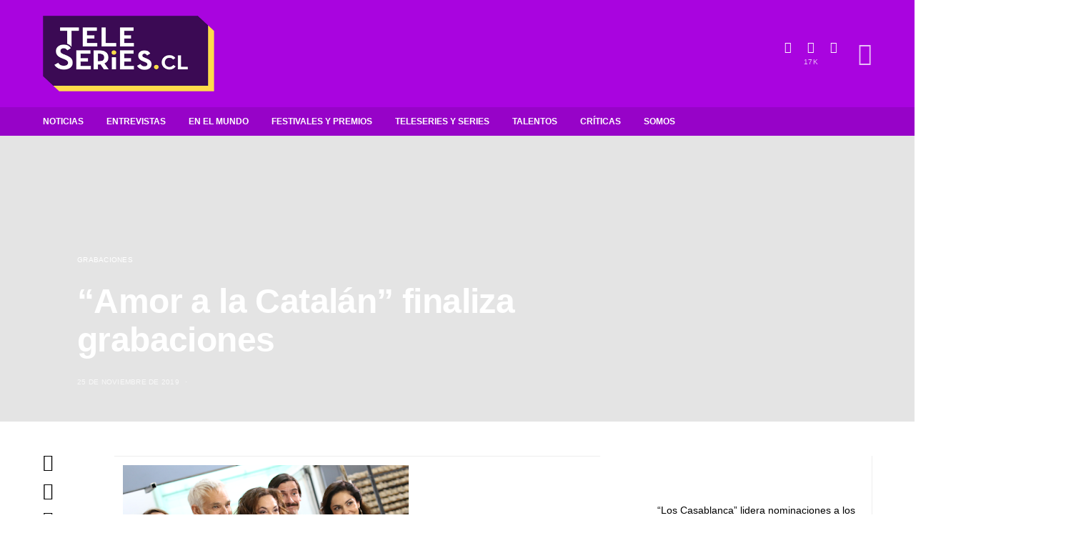

--- FILE ---
content_type: text/html; charset=utf-8
request_url: https://teleseries.cl/2019/11/25/amor-a-la-catalan-finaliza-grabaciones/
body_size: 181756
content:
<!DOCTYPE html>
<html lang="es" data-amp-auto-lightbox-disable transformed="self;v=1" i-amphtml-layout="" i-amphtml-no-boilerplate="">
<head><meta charset="UTF-8"><meta name="viewport" content="width=device-width"><link rel="preconnect" href="https://cdn.ampproject.org"><style amp-runtime="" i-amphtml-version="012512172008001">html{overflow-x:hidden!important}html.i-amphtml-fie{height:100%!important;width:100%!important}html:not([amp4ads]),html:not([amp4ads]) body{height:auto!important}html:not([amp4ads]) body{margin:0!important}body{-webkit-text-size-adjust:100%;-moz-text-size-adjust:100%;-ms-text-size-adjust:100%;text-size-adjust:100%}html.i-amphtml-singledoc.i-amphtml-embedded{-ms-touch-action:pan-y pinch-zoom;touch-action:pan-y pinch-zoom}html.i-amphtml-fie>body,html.i-amphtml-singledoc>body{overflow:visible!important}html.i-amphtml-fie:not(.i-amphtml-inabox)>body,html.i-amphtml-singledoc:not(.i-amphtml-inabox)>body{position:relative!important}html.i-amphtml-ios-embed-legacy>body{overflow-x:hidden!important;overflow-y:auto!important;position:absolute!important}html.i-amphtml-ios-embed{overflow-y:auto!important;position:static}#i-amphtml-wrapper{overflow-x:hidden!important;overflow-y:auto!important;position:absolute!important;top:0!important;left:0!important;right:0!important;bottom:0!important;margin:0!important;display:block!important}html.i-amphtml-ios-embed.i-amphtml-ios-overscroll,html.i-amphtml-ios-embed.i-amphtml-ios-overscroll>#i-amphtml-wrapper{-webkit-overflow-scrolling:touch!important}#i-amphtml-wrapper>body{position:relative!important;border-top:1px solid transparent!important}#i-amphtml-wrapper+body{visibility:visible}#i-amphtml-wrapper+body .i-amphtml-lightbox-element,#i-amphtml-wrapper+body[i-amphtml-lightbox]{visibility:hidden}#i-amphtml-wrapper+body[i-amphtml-lightbox] .i-amphtml-lightbox-element{visibility:visible}#i-amphtml-wrapper.i-amphtml-scroll-disabled,.i-amphtml-scroll-disabled{overflow-x:hidden!important;overflow-y:hidden!important}amp-instagram{padding:54px 0px 0px!important;background-color:#fff}amp-iframe iframe{box-sizing:border-box!important}[amp-access][amp-access-hide]{display:none}[subscriptions-dialog],body:not(.i-amphtml-subs-ready) [subscriptions-action],body:not(.i-amphtml-subs-ready) [subscriptions-section]{display:none!important}amp-experiment,amp-live-list>[update]{display:none}amp-list[resizable-children]>.i-amphtml-loading-container.amp-hidden{display:none!important}amp-list [fetch-error],amp-list[load-more] [load-more-button],amp-list[load-more] [load-more-end],amp-list[load-more] [load-more-failed],amp-list[load-more] [load-more-loading]{display:none}amp-list[diffable] div[role=list]{display:block}amp-story-page,amp-story[standalone]{min-height:1px!important;display:block!important;height:100%!important;margin:0!important;padding:0!important;overflow:hidden!important;width:100%!important}amp-story[standalone]{background-color:#000!important;position:relative!important}amp-story-page{background-color:#757575}amp-story .amp-active>div,amp-story .i-amphtml-loader-background{display:none!important}amp-story-page:not(:first-of-type):not([distance]):not([active]){transform:translateY(1000vh)!important}amp-autocomplete{position:relative!important;display:inline-block!important}amp-autocomplete>input,amp-autocomplete>textarea{padding:0.5rem;border:1px solid rgba(0,0,0,.33)}.i-amphtml-autocomplete-results,amp-autocomplete>input,amp-autocomplete>textarea{font-size:1rem;line-height:1.5rem}[amp-fx^=fly-in]{visibility:hidden}amp-script[nodom],amp-script[sandboxed]{position:fixed!important;top:0!important;width:1px!important;height:1px!important;overflow:hidden!important;visibility:hidden}
/*# sourceURL=/css/ampdoc.css*/[hidden]{display:none!important}.i-amphtml-element{display:inline-block}.i-amphtml-blurry-placeholder{transition:opacity 0.3s cubic-bezier(0.0,0.0,0.2,1)!important;pointer-events:none}[layout=nodisplay]:not(.i-amphtml-element){display:none!important}.i-amphtml-layout-fixed,[layout=fixed][width][height]:not(.i-amphtml-layout-fixed){display:inline-block;position:relative}.i-amphtml-layout-responsive,[layout=responsive][width][height]:not(.i-amphtml-layout-responsive),[width][height][heights]:not([layout]):not(.i-amphtml-layout-responsive),[width][height][sizes]:not(img):not([layout]):not(.i-amphtml-layout-responsive){display:block;position:relative}.i-amphtml-layout-intrinsic,[layout=intrinsic][width][height]:not(.i-amphtml-layout-intrinsic){display:inline-block;position:relative;max-width:100%}.i-amphtml-layout-intrinsic .i-amphtml-sizer{max-width:100%}.i-amphtml-intrinsic-sizer{max-width:100%;display:block!important}.i-amphtml-layout-container,.i-amphtml-layout-fixed-height,[layout=container],[layout=fixed-height][height]:not(.i-amphtml-layout-fixed-height){display:block;position:relative}.i-amphtml-layout-fill,.i-amphtml-layout-fill.i-amphtml-notbuilt,[layout=fill]:not(.i-amphtml-layout-fill),body noscript>*{display:block;overflow:hidden!important;position:absolute;top:0;left:0;bottom:0;right:0}body noscript>*{position:absolute!important;width:100%;height:100%;z-index:2}body noscript{display:inline!important}.i-amphtml-layout-flex-item,[layout=flex-item]:not(.i-amphtml-layout-flex-item){display:block;position:relative;-ms-flex:1 1 auto;flex:1 1 auto}.i-amphtml-layout-fluid{position:relative}.i-amphtml-layout-size-defined{overflow:hidden!important}.i-amphtml-layout-awaiting-size{position:absolute!important;top:auto!important;bottom:auto!important}i-amphtml-sizer{display:block!important}@supports (aspect-ratio:1/1){i-amphtml-sizer.i-amphtml-disable-ar{display:none!important}}.i-amphtml-blurry-placeholder,.i-amphtml-fill-content{display:block;height:0;max-height:100%;max-width:100%;min-height:100%;min-width:100%;width:0;margin:auto}.i-amphtml-layout-size-defined .i-amphtml-fill-content{position:absolute;top:0;left:0;bottom:0;right:0}.i-amphtml-replaced-content,.i-amphtml-screen-reader{padding:0!important;border:none!important}.i-amphtml-screen-reader{position:fixed!important;top:0px!important;left:0px!important;width:4px!important;height:4px!important;opacity:0!important;overflow:hidden!important;margin:0!important;display:block!important;visibility:visible!important}.i-amphtml-screen-reader~.i-amphtml-screen-reader{left:8px!important}.i-amphtml-screen-reader~.i-amphtml-screen-reader~.i-amphtml-screen-reader{left:12px!important}.i-amphtml-screen-reader~.i-amphtml-screen-reader~.i-amphtml-screen-reader~.i-amphtml-screen-reader{left:16px!important}.i-amphtml-unresolved{position:relative;overflow:hidden!important}.i-amphtml-select-disabled{-webkit-user-select:none!important;-ms-user-select:none!important;user-select:none!important}.i-amphtml-notbuilt,[layout]:not(.i-amphtml-element),[width][height][heights]:not([layout]):not(.i-amphtml-element),[width][height][sizes]:not(img):not([layout]):not(.i-amphtml-element){position:relative;overflow:hidden!important;color:transparent!important}.i-amphtml-notbuilt:not(.i-amphtml-layout-container)>*,[layout]:not([layout=container]):not(.i-amphtml-element)>*,[width][height][heights]:not([layout]):not(.i-amphtml-element)>*,[width][height][sizes]:not([layout]):not(.i-amphtml-element)>*{display:none}amp-img:not(.i-amphtml-element)[i-amphtml-ssr]>img.i-amphtml-fill-content{display:block}.i-amphtml-notbuilt:not(.i-amphtml-layout-container),[layout]:not([layout=container]):not(.i-amphtml-element),[width][height][heights]:not([layout]):not(.i-amphtml-element),[width][height][sizes]:not(img):not([layout]):not(.i-amphtml-element){color:transparent!important;line-height:0!important}.i-amphtml-ghost{visibility:hidden!important}.i-amphtml-element>[placeholder],[layout]:not(.i-amphtml-element)>[placeholder],[width][height][heights]:not([layout]):not(.i-amphtml-element)>[placeholder],[width][height][sizes]:not([layout]):not(.i-amphtml-element)>[placeholder]{display:block;line-height:normal}.i-amphtml-element>[placeholder].amp-hidden,.i-amphtml-element>[placeholder].hidden{visibility:hidden}.i-amphtml-element:not(.amp-notsupported)>[fallback],.i-amphtml-layout-container>[placeholder].amp-hidden,.i-amphtml-layout-container>[placeholder].hidden{display:none}.i-amphtml-layout-size-defined>[fallback],.i-amphtml-layout-size-defined>[placeholder]{position:absolute!important;top:0!important;left:0!important;right:0!important;bottom:0!important;z-index:1}amp-img[i-amphtml-ssr]:not(.i-amphtml-element)>[placeholder]{z-index:auto}.i-amphtml-notbuilt>[placeholder]{display:block!important}.i-amphtml-hidden-by-media-query{display:none!important}.i-amphtml-element-error{background:red!important;color:#fff!important;position:relative!important}.i-amphtml-element-error:before{content:attr(error-message)}i-amp-scroll-container,i-amphtml-scroll-container{position:absolute;top:0;left:0;right:0;bottom:0;display:block}i-amp-scroll-container.amp-active,i-amphtml-scroll-container.amp-active{overflow:auto;-webkit-overflow-scrolling:touch}.i-amphtml-loading-container{display:block!important;pointer-events:none;z-index:1}.i-amphtml-notbuilt>.i-amphtml-loading-container{display:block!important}.i-amphtml-loading-container.amp-hidden{visibility:hidden}.i-amphtml-element>[overflow]{cursor:pointer;position:relative;z-index:2;visibility:hidden;display:initial;line-height:normal}.i-amphtml-layout-size-defined>[overflow]{position:absolute}.i-amphtml-element>[overflow].amp-visible{visibility:visible}template{display:none!important}.amp-border-box,.amp-border-box *,.amp-border-box :after,.amp-border-box :before{box-sizing:border-box}amp-pixel{display:none!important}amp-analytics,amp-auto-ads,amp-story-auto-ads{position:fixed!important;top:0!important;width:1px!important;height:1px!important;overflow:hidden!important;visibility:hidden}amp-story{visibility:hidden!important}html.i-amphtml-fie>amp-analytics{position:initial!important}[visible-when-invalid]:not(.visible),form [submit-error],form [submit-success],form [submitting]{display:none}amp-accordion{display:block!important}@media (min-width:1px){:where(amp-accordion>section)>:first-child{margin:0;background-color:#efefef;padding-right:20px;border:1px solid #dfdfdf}:where(amp-accordion>section)>:last-child{margin:0}}amp-accordion>section{float:none!important}amp-accordion>section>*{float:none!important;display:block!important;overflow:hidden!important;position:relative!important}amp-accordion,amp-accordion>section{margin:0}amp-accordion:not(.i-amphtml-built)>section>:last-child{display:none!important}amp-accordion:not(.i-amphtml-built)>section[expanded]>:last-child{display:block!important}
/*# sourceURL=/css/ampshared.css*/</style><meta name="robots" content="max-image-preview:large"><meta name="generator" content="WordPress 6.9"><meta name="generator" content="Site Kit by Google 1.168.0"><meta name="google" content="aHR0cHM6Ly90ZWxlc2VyaWVzLmNsL3dwLWxvZ2luLnBocA=="><meta name="generator" content="AMP Plugin v2.5.5; mode=standard"><meta name="msapplication-TileImage" content="https://teleseries.cl/wp-content/uploads/2020/12/cropped-favicon-270x270.png"><link rel="dns-prefetch" href="//www.googletagmanager.com"><link rel="preload" href="https://teleseries.cl/wp-content/themes/authentic/css/fonts/icons.ttf" as="font" crossorigin=""><link rel="preload" href="https://teleseries.cl/wp-content/plugins/canvas/assets/fonts/canvas-icons.woff" as="font" crossorigin=""><link rel="preload" href="https://teleseries.cl/wp-content/plugins/powerkit/assets/fonts/powerkit-icons.woff" as="font" crossorigin=""><link rel="preload" href="https://teleseries.cl/wp-content/plugins/absolute-reviews/fonts/absolute-reviews-icons.woff" as="font" crossorigin=""><link rel="preload" href="https://teleseries.cl/wp-content/plugins/advanced-popups/fonts/advanced-popups-icons.woff" as="font" crossorigin=""><link rel="preload" href="https://teleseries.cl/wp-content/fonts/montserrat/JTUSjIg1_i6t8kCHKm459WRhyzbi.woff2" as="font" crossorigin=""><link rel="preload" href="https://teleseries.cl/wp-content/fonts/montserrat/JTUSjIg1_i6t8kCHKm459W1hyzbi.woff2" as="font" crossorigin=""><link rel="preload" href="https://teleseries.cl/wp-content/fonts/montserrat/JTUSjIg1_i6t8kCHKm459WZhyzbi.woff2" as="font" crossorigin=""><link rel="preload" href="https://teleseries.cl/wp-content/fonts/montserrat/JTUSjIg1_i6t8kCHKm459Wdhyzbi.woff2" as="font" crossorigin=""><link rel="preload" href="https://teleseries.cl/wp-content/fonts/montserrat/JTUSjIg1_i6t8kCHKm459Wlhyw.woff2" as="font" crossorigin=""><script async="" src="https://cdn.ampproject.org/v0.mjs" type="module" crossorigin="anonymous"></script><script async nomodule src="https://cdn.ampproject.org/v0.js" crossorigin="anonymous"></script><script src="https://cdn.ampproject.org/v0/amp-analytics-0.1.mjs" async="" custom-element="amp-analytics" type="module" crossorigin="anonymous"></script><script async nomodule src="https://cdn.ampproject.org/v0/amp-analytics-0.1.js" crossorigin="anonymous" custom-element="amp-analytics"></script><script src="https://cdn.ampproject.org/v0/amp-form-0.1.mjs" async="" custom-element="amp-form" type="module" crossorigin="anonymous"></script><script async nomodule src="https://cdn.ampproject.org/v0/amp-form-0.1.js" crossorigin="anonymous" custom-element="amp-form"></script><link rel="icon" href="https://teleseries.cl/wp-content/uploads/2020/12/cropped-favicon-32x32.png" sizes="32x32"><link rel="icon" href="https://teleseries.cl/wp-content/uploads/2020/12/cropped-favicon-192x192.png" sizes="192x192"><style amp-custom="" data-px-verified-tag>amp-img:is([sizes=auto i],[sizes^="auto," i]){contain-intrinsic-size:3000px 1500px}amp-img.amp-wp-enforced-sizes{object-fit:contain}amp-img img,amp-img noscript{image-rendering:inherit;object-fit:inherit;object-position:inherit}@font-face{font-family:"canvas-icons";src:url("https://teleseries.cl/wp-content/plugins/canvas/assets/fonts/canvas-icons.woff") format("woff"),url("https://teleseries.cl/wp-content/plugins/canvas/assets/fonts/canvas-icons.ttf") format("truetype"),url("https://teleseries.cl/wp-content/plugins/canvas/assets/fonts/canvas-icons.svg") format("svg");font-weight:normal;font-style:normal;font-display:swap}[class^="cnvs-icon-"],[class*=" cnvs-icon-"]{font-style:normal;font-weight:normal;font-variant:normal;text-transform:none;line-height:1;-webkit-font-smoothing:antialiased;-moz-osx-font-smoothing:grayscale}[class^="cnvs-icon-"]:not(#_#_#_#_#_#_#_),[class*=" cnvs-icon-"]:not(#_#_#_#_#_#_#_#_){font-family:"canvas-icons"}@font-face{font-family:"powerkit-icons";src:url("https://teleseries.cl/wp-content/plugins/powerkit/assets/fonts/powerkit-icons.woff") format("woff"),url("https://teleseries.cl/wp-content/plugins/powerkit/assets/fonts/powerkit-icons.ttf") format("truetype"),url("https://teleseries.cl/wp-content/plugins/powerkit/assets/fonts/powerkit-icons.svg") format("svg");font-weight:normal;font-style:normal;font-display:swap}[class^="pk-icon-"],[class*=" pk-icon-"]{font-style:normal;font-weight:normal;font-variant:normal;text-transform:none;line-height:1;-webkit-font-smoothing:antialiased;-moz-osx-font-smoothing:grayscale}[class^="pk-icon-"]:not(#_#_#_#_#_#_#_),[class*=" pk-icon-"]:not(#_#_#_#_#_#_#_#_){font-family:"powerkit-icons"}.pk-icon-twitter:before{content:""}.pk-icon-facebook:before{content:""}.pk-icon-pinterest:before{content:""}.pk-icon-youtube:before{content:""}.pk-icon-instagram:before{content:""}.pk-icon-website:before{content:""}.pk-icon-up:before{content:""}.pk-font-primary{--pk-primary-font-weight:700;font-weight:var(--pk-primary-font-weight)}.pk-font-secondary{--pk-secondary-font-size:80%;--pk-secondary-font-color:#6c757d;font-size:var(--pk-secondary-font-size);color:var(--pk-secondary-font-color)}.pk-font-heading{--pk-heading-font-weight:700;--pk-heading-font-color:#212529;font-weight:var(--pk-heading-font-weight);color:var(--pk-heading-font-color)}:root{--wp-block-synced-color:#7a00df;--wp-block-synced-color--rgb:122,0,223;--wp-bound-block-color:var(--wp-block-synced-color);--wp-editor-canvas-background:#ddd;--wp-admin-theme-color:#007cba;--wp-admin-theme-color--rgb:0,124,186;--wp-admin-theme-color-darker-10:#006ba1;--wp-admin-theme-color-darker-10--rgb:0,107,160.5;--wp-admin-theme-color-darker-20:#005a87;--wp-admin-theme-color-darker-20--rgb:0,90,135;--wp-admin-border-width-focus:2px}@media (min-resolution:192dpi){:root{--wp-admin-border-width-focus:1.5px}}:root{--wp--preset--font-size--normal:16px;--wp--preset--font-size--huge:42px}html :where(.has-border-color){border-style:solid}html :where([data-amp-original-style*=border-top-color]){border-top-style:solid}html :where([data-amp-original-style*=border-right-color]){border-right-style:solid}html :where([data-amp-original-style*=border-bottom-color]){border-bottom-style:solid}html :where([data-amp-original-style*=border-left-color]){border-left-style:solid}html :where([data-amp-original-style*=border-width]){border-style:solid}html :where([data-amp-original-style*=border-top-width]){border-top-style:solid}html :where([data-amp-original-style*=border-right-width]){border-right-style:solid}html :where([data-amp-original-style*=border-bottom-width]){border-bottom-style:solid}html :where([data-amp-original-style*=border-left-width]){border-left-style:solid}html :where(amp-img[class*=wp-image-]),html :where(amp-anim[class*=wp-image-]){height:auto;max-width:100%}:where(figure){margin:0 0 1em}html :where(.is-position-sticky){--wp-admin--admin-bar--position-offset:var(--wp-admin--admin-bar--height,0px)}@media screen and (max-width:600px){html :where(.is-position-sticky){--wp-admin--admin-bar--position-offset:0px}}.cnvs-block-posts article:not(:first-child){margin-top:40px}.entry-content .cnvs-block-posts article.post{max-width:none}:root{--wp--preset--aspect-ratio--square:1;--wp--preset--aspect-ratio--4-3:4/3;--wp--preset--aspect-ratio--3-4:3/4;--wp--preset--aspect-ratio--3-2:3/2;--wp--preset--aspect-ratio--2-3:2/3;--wp--preset--aspect-ratio--16-9:16/9;--wp--preset--aspect-ratio--9-16:9/16;--wp--preset--color--black:#000;--wp--preset--color--cyan-bluish-gray:#abb8c3;--wp--preset--color--white:#fff;--wp--preset--color--pale-pink:#f78da7;--wp--preset--color--vivid-red:#cf2e2e;--wp--preset--color--luminous-vivid-orange:#ff6900;--wp--preset--color--luminous-vivid-amber:#fcb900;--wp--preset--color--light-green-cyan:#7bdcb5;--wp--preset--color--vivid-green-cyan:#00d084;--wp--preset--color--pale-cyan-blue:#8ed1fc;--wp--preset--color--vivid-cyan-blue:#0693e3;--wp--preset--color--vivid-purple:#9b51e0;--wp--preset--gradient--vivid-cyan-blue-to-vivid-purple:linear-gradient(135deg,#0693e3 0%,#9b51e0 100%);--wp--preset--gradient--light-green-cyan-to-vivid-green-cyan:linear-gradient(135deg,#7adcb4 0%,#00d082 100%);--wp--preset--gradient--luminous-vivid-amber-to-luminous-vivid-orange:linear-gradient(135deg,#fcb900 0%,#ff6900 100%);--wp--preset--gradient--luminous-vivid-orange-to-vivid-red:linear-gradient(135deg,#ff6900 0%,#cf2e2e 100%);--wp--preset--gradient--very-light-gray-to-cyan-bluish-gray:linear-gradient(135deg,#eee 0%,#a9b8c3 100%);--wp--preset--gradient--cool-to-warm-spectrum:linear-gradient(135deg,#4aeadc 0%,#9778d1 20%,#cf2aba 40%,#ee2c82 60%,#fb6962 80%,#fef84c 100%);--wp--preset--gradient--blush-light-purple:linear-gradient(135deg,#ffceec 0%,#9896f0 100%);--wp--preset--gradient--blush-bordeaux:linear-gradient(135deg,#fecda5 0%,#fe2d2d 50%,#6b003e 100%);--wp--preset--gradient--luminous-dusk:linear-gradient(135deg,#ffcb70 0%,#c751c0 50%,#4158d0 100%);--wp--preset--gradient--pale-ocean:linear-gradient(135deg,#fff5cb 0%,#b6e3d4 50%,#33a7b5 100%);--wp--preset--gradient--electric-grass:linear-gradient(135deg,#caf880 0%,#71ce7e 100%);--wp--preset--gradient--midnight:linear-gradient(135deg,#020381 0%,#2874fc 100%);--wp--preset--font-size--small:13px;--wp--preset--font-size--medium:20px;--wp--preset--font-size--large:36px;--wp--preset--font-size--x-large:42px;--wp--preset--spacing--20:.44rem;--wp--preset--spacing--30:.67rem;--wp--preset--spacing--40:1rem;--wp--preset--spacing--50:1.5rem;--wp--preset--spacing--60:2.25rem;--wp--preset--spacing--70:3.38rem;--wp--preset--spacing--80:5.06rem;--wp--preset--shadow--natural:6px 6px 9px rgba(0,0,0,.2);--wp--preset--shadow--deep:12px 12px 50px rgba(0,0,0,.4);--wp--preset--shadow--sharp:6px 6px 0px rgba(0,0,0,.2);--wp--preset--shadow--outlined:6px 6px 0px -3px #fff,6px 6px #000;--wp--preset--shadow--crisp:6px 6px 0px #000}:where(.is-layout-flex){gap:.5em}:where(.is-layout-grid){gap:.5em}:where(.wp-block-columns.is-layout-flex){gap:2em}:where(.wp-block-columns.is-layout-grid){gap:2em}:where(.wp-block-post-template.is-layout-flex){gap:1.25em}:where(.wp-block-post-template.is-layout-grid){gap:1.25em}.entry-content > .cnvs-block-posts[class*='pk-block-posts-layout-tiles']{width:100vw;max-width:none;margin-left:calc(100% / 2 - 100vw / 2)}.entry-content > .cnvs-block-posts[class*='pk-block-posts-layout-horizontal-tiles']{width:100vw;max-width:none;margin-left:calc(100% / 2 - 100vw / 2)}.entry-content > .cnvs-block-posts[class*='pk-block-posts-layout-full']{width:100vw;max-width:none;margin-left:calc(100% / 2 - 100vw / 2)}.cs-block-carousel{text-align:center}.cs-block-carousel article:not(:first-child){margin-top:0}.cs-block-carousel article > *:last-child{margin-bottom:0}.cs-block-carousel .post-thumbnail{margin-bottom:2rem}.cs-block-carousel .slider-loop .owl-carousel{display:block}.cs-block-carousel .slider-loop .owl-dots{margin-top:1rem}.cs-block-carousel .slider-loop .owl-carousel:not(.owl-loaded){display:flex}.cs-block-carousel .slider-loop .owl-carousel:not(.owl-loaded) article{flex:1}@media (max-width: 759px){.cs-block-carousel .slider-loop .owl-carousel:not(.owl-loaded) article:nth-child(n+2){display:none}}@media (min-width: 760px) and (max-width: 1019px){.cs-block-carousel .slider-loop .owl-carousel:not(.owl-loaded) article{margin-left:40px}.cs-block-carousel .slider-loop .owl-carousel:not(.owl-loaded) article:first-child{margin-left:0}.cs-block-carousel .slider-loop .owl-carousel:not(.owl-loaded) article:nth-child(n+3){display:none}}@media (min-width: 1020px) and (max-width: 1119px){.cs-block-carousel .slider-loop .owl-carousel:not(.owl-loaded) article{margin-left:30px}.cs-block-carousel .slider-loop .owl-carousel:not(.owl-loaded) article:first-child{margin-left:0}.cs-block-carousel .slider-loop .owl-carousel:not(.owl-loaded) article:nth-child(n+4){display:none}}@media (min-width: 1120px) and (max-width: 1239px){.cs-block-carousel .slider-loop .owl-carousel:not(.owl-loaded) article{margin-left:40px}.cs-block-carousel .slider-loop .owl-carousel:not(.owl-loaded) article:first-child{margin-left:0}.cs-block-carousel .slider-loop .owl-carousel:not(.owl-loaded) article:nth-child(n+4){display:none}}@media (min-width: 1240px) and (max-width: 1639px){.cs-block-carousel .slider-loop .owl-carousel:not(.owl-loaded) article{margin-left:30px}.cs-block-carousel .slider-loop .owl-carousel:not(.owl-loaded) article:first-child{margin-left:0}}@media (min-width: 1240px){.cs-block-carousel .slider-loop[data-columns="2"] .owl-carousel:not(.owl-loaded) article:nth-child(n+3){display:none}.cs-block-carousel .slider-loop[data-columns="3"] .owl-carousel:not(.owl-loaded) article:nth-child(n+4){display:none}.cs-block-carousel .slider-loop[data-columns="4"] .owl-carousel:not(.owl-loaded) article:nth-child(n+5){display:none}.cs-block-carousel .slider-loop[data-columns="5"] .owl-carousel:not(.owl-loaded) article:nth-child(n+6){display:none}.cs-block-carousel .slider-loop[data-columns="6"] .owl-carousel:not(.owl-loaded) article:nth-child(n+7){display:none}}@media (min-width: 1640px){.cs-block-carousel .slider-loop .owl-carousel:not(.owl-loaded) article{margin-left:40px}.cs-block-carousel .slider-loop .owl-carousel:not(.owl-loaded) article:first-child{margin-left:0}}.single .cs-block-carousel{margin-top:3rem;padding-top:3rem;border-top:1px #e9ecef solid}@font-face{font-family:"absolute-reviews-icons";src:url("https://teleseries.cl/wp-content/plugins/absolute-reviews/fonts/absolute-reviews-icons.woff") format("woff"),url("https://teleseries.cl/wp-content/plugins/absolute-reviews/fonts/absolute-reviews-icons.ttf") format("truetype"),url("https://teleseries.cl/wp-content/plugins/absolute-reviews/fonts/absolute-reviews-icons.svg") format("svg");font-weight:normal;font-style:normal;font-display:swap}[class^="abr-icon-"],[class*=" abr-icon-"]{font-style:normal;font-weight:normal;font-variant:normal;text-transform:none;line-height:1;-webkit-font-smoothing:antialiased;-moz-osx-font-smoothing:grayscale}[class^="abr-icon-"]:not(#_#_#_#_#_#_#_),[class*=" abr-icon-"]:not(#_#_#_#_#_#_#_#_){font-family:"absolute-reviews-icons"}@font-face{font-family:"advanced-popups-icons";src:url("https://teleseries.cl/wp-content/plugins/advanced-popups/fonts/advanced-popups-icons.woff") format("woff"),url("https://teleseries.cl/wp-content/plugins/advanced-popups/fonts/advanced-popups-icons.ttf") format("truetype"),url("https://teleseries.cl/wp-content/plugins/advanced-popups/fonts/advanced-popups-icons.svg") format("svg");font-weight:normal;font-style:normal;font-display:swap}[class^="adp-icon-"],[class*=" adp-icon-"]{font-style:normal;font-weight:normal;font-variant:normal;text-transform:none;line-height:1;-webkit-font-smoothing:antialiased;-moz-osx-font-smoothing:grayscale}[class^="adp-icon-"]:not(#_#_#_#_#_#_#_),[class*=" adp-icon-"]:not(#_#_#_#_#_#_#_#_){font-family:"advanced-popups-icons"}@-webkit-keyframes popupOpenFade{from{opacity:0}to{opacity:1}}@keyframes popupOpenFade{from{opacity:0}to{opacity:1}}@-webkit-keyframes popupExitFade{from{opacity:1}to{opacity:0}}@keyframes popupExitFade{from{opacity:1}to{opacity:0}}@-webkit-keyframes popupOpenSlide{from{transform:translate3d(0,100vh,0);visibility:visible}to{transform:translate3d(0,0,0)}}@keyframes popupOpenSlide{from{transform:translate3d(0,100vh,0);visibility:visible}to{transform:translate3d(0,0,0)}}@-webkit-keyframes popupExitSlide{from{transform:translate3d(0,0,0)}to{visibility:hidden;transform:translate3d(0,100vh,0)}}@keyframes popupExitSlide{from{transform:translate3d(0,0,0)}to{visibility:hidden;transform:translate3d(0,100vh,0)}}@-webkit-keyframes popupOpenZoom{from{opacity:0;transform:scale(1.1)}to{opacity:1;transform:scale(1)}}@keyframes popupOpenZoom{from{opacity:0;transform:scale(1.1)}to{opacity:1;transform:scale(1)}}@-webkit-keyframes popupExitZoom{from{opacity:1;transform:scale(1)}to{opacity:0;transform:scale(1.1)}}@keyframes popupExitZoom{from{opacity:1;transform:scale(1)}to{opacity:0;transform:scale(1.1)}}@-webkit-keyframes popupOpenSlideFade{from{opacity:0;transform:translate3d(0,40px,0);visibility:visible}to{opacity:1;transform:translate3d(0,0,0)}}@keyframes popupOpenSlideFade{from{opacity:0;transform:translate3d(0,40px,0);visibility:visible}to{opacity:1;transform:translate3d(0,0,0)}}@-webkit-keyframes popupExitSlideFade{from{opacity:1;transform:translate3d(0,0,0)}to{opacity:0;visibility:hidden;transform:translate3d(0,40px,0)}}@keyframes popupExitSlideFade{from{opacity:1;transform:translate3d(0,0,0)}to{opacity:0;visibility:hidden;transform:translate3d(0,40px,0)}}.entry-content{counter-reset:h2}.entry-content h2{counter-reset:h3}.entry-content h4{counter-reset:h5}.entry-content h5{counter-reset:h6}[class*="is-style-cnvs-list-styled"]{--cnvs-list-styled-line-height:1.5;--cnvs-list-styled-font-size:1rem;--cnvs-list-styled-children-font-size:.875rem;--cnvs-list-styled-ul-box-background:#ced4da;--cnvs-list-styled-ul-box-border-radius:0;--cnvs-list-styled-ul-positive-box-color:#28a745;--cnvs-list-styled-ul-negative-box-color:#dc3545;--cnvs-list-styled-ol-box-color:#495057;--cnvs-list-styled-ol-box-font-size:.875rem;--cnvs-list-styled-ol-box-font-weight:600;--cnvs-list-styled-ol-box-background-color:#e9ecef;--cnvs-list-styled-ol-box-border-radius:50%;--cnvs-list-styled-ol-positive-box-background-color:#28a745;--cnvs-list-styled-ol-negative-box-background-color:#dc3545;--cnvs-list-styled-ol-positive-box-color:#fff;--cnvs-list-styled-ol-negative-box-color:#fff}@keyframes spin{from{transform:rotate(0deg)}to{transform:rotate(360deg)}}@keyframes blink{from{opacity:0}50%{opacity:1}to{opacity:0}}.pk-author-social-links .pk-social-links-link{padding:0 .25rem}@media screen{@-webkit-keyframes progress-bar-stripes{from{background-position:1rem 0}to{background-position:0 0}}@keyframes progress-bar-stripes{from{background-position:1rem 0}to{background-position:0 0}}}.entry-content{counter-reset:h2}.entry-content h2{counter-reset:h3}.entry-content h4{counter-reset:h5}.entry-content h5{counter-reset:h6}@-webkit-keyframes loader-rotate{0%{transform:rotate(0)}100%{transform:rotate(360deg)}}@keyframes loader-rotate{0%{transform:rotate(0)}100%{transform:rotate(360deg)}}@-webkit-keyframes lightboxLoader{0%{-webkit-transform:rotate(0);transform:rotate(0)}100%{-webkit-transform:rotate(360deg);transform:rotate(360deg)}}@keyframes lightboxLoader{0%{-webkit-transform:rotate(0);transform:rotate(0)}100%{-webkit-transform:rotate(360deg);transform:rotate(360deg)}}@-webkit-keyframes gfadeIn{from{opacity:0}to{opacity:1}}@keyframes gfadeIn{from{opacity:0}to{opacity:1}}@-webkit-keyframes gfadeOut{from{opacity:1}to{opacity:0}}@keyframes gfadeOut{from{opacity:1}to{opacity:0}}@-webkit-keyframes gslideInLeft{from{opacity:0;-webkit-transform:translate3d(-60%,0,0);transform:translate3d(-60%,0,0)}to{visibility:visible;-webkit-transform:translate3d(0,0,0);transform:translate3d(0,0,0);opacity:1}}@keyframes gslideInLeft{from{opacity:0;-webkit-transform:translate3d(-60%,0,0);transform:translate3d(-60%,0,0)}to{visibility:visible;-webkit-transform:translate3d(0,0,0);transform:translate3d(0,0,0);opacity:1}}@-webkit-keyframes gslideOutLeft{from{opacity:1;visibility:visible;-webkit-transform:translate3d(0,0,0);transform:translate3d(0,0,0)}to{-webkit-transform:translate3d(-60%,0,0);transform:translate3d(-60%,0,0);opacity:0;visibility:hidden}}@keyframes gslideOutLeft{from{opacity:1;visibility:visible;-webkit-transform:translate3d(0,0,0);transform:translate3d(0,0,0)}to{-webkit-transform:translate3d(-60%,0,0);transform:translate3d(-60%,0,0);opacity:0;visibility:hidden}}@-webkit-keyframes gslideInRight{from{opacity:0;visibility:visible;-webkit-transform:translate3d(60%,0,0);transform:translate3d(60%,0,0)}to{-webkit-transform:translate3d(0,0,0);transform:translate3d(0,0,0);opacity:1}}@keyframes gslideInRight{from{opacity:0;visibility:visible;-webkit-transform:translate3d(60%,0,0);transform:translate3d(60%,0,0)}to{-webkit-transform:translate3d(0,0,0);transform:translate3d(0,0,0);opacity:1}}@-webkit-keyframes gslideOutRight{from{opacity:1;visibility:visible;-webkit-transform:translate3d(0,0,0);transform:translate3d(0,0,0)}to{-webkit-transform:translate3d(60%,0,0);transform:translate3d(60%,0,0);opacity:0}}@keyframes gslideOutRight{from{opacity:1;visibility:visible;-webkit-transform:translate3d(0,0,0);transform:translate3d(0,0,0)}to{-webkit-transform:translate3d(60%,0,0);transform:translate3d(60%,0,0);opacity:0}}@-webkit-keyframes gzoomIn{from{opacity:0;-webkit-transform:scale3d(.3,.3,.3);transform:scale3d(.3,.3,.3)}to{opacity:1}}@keyframes gzoomIn{from{opacity:0;-webkit-transform:scale3d(.3,.3,.3);transform:scale3d(.3,.3,.3)}to{opacity:1}}@-webkit-keyframes gzoomOut{from{opacity:1}50%{opacity:0;-webkit-transform:scale3d(.3,.3,.3);transform:scale3d(.3,.3,.3)}to{opacity:0}}@keyframes gzoomOut{from{opacity:1}50%{opacity:0;-webkit-transform:scale3d(.3,.3,.3);transform:scale3d(.3,.3,.3)}to{opacity:0}}@-webkit-keyframes pk_pin_it_show{0%{opacity:0}100%{opacity:1}}@keyframes pk_pin_it_show{0%{opacity:0}100%{opacity:1}}.pk-scroll-to-top{--pk-scrolltop-background:#a0a0a0;--pk-scrolltop-icon-color:#fff;--pk-scrolltop-opacity:1;--pk-scrolltop-opacity-hover:.7}.pk-scroll-to-top{background:var(--pk-scrolltop-background);display:none;position:fixed;left:-9999px;bottom:2rem;opacity:0;transition:opacity .25s}.pk-scroll-to-top:hover{opacity:var(--pk-scrolltop-opacity-hover)}.pk-scroll-to-top .pk-icon{display:block;padding:.6rem;color:var(--pk-scrolltop-icon-color);line-height:1;transition:opacity .2s ease}@media (min-width: 760px){.pk-scroll-to-top{display:block}}.pk-share-buttons-wrap{--pk-share-link-background:#f8f9fa;--pk-share-link-color:#000;--pk-share-link-hover-color:#fff;--pk-share-link-hover-count-color:rgba(255,255,255,.9);--pk-share-simple-light-link-background:transparent;--pk-share-simple-light-link-hover-color:#6c757d;--pk-share-simple-dark-link-background:rgba(0,0,0,1);--pk-share-simple-dark-link-color:white;--pk-share-simple-dark-link-count-color:rgba(255,255,255,.9);--pk-share-simple-dark-link-hover-background:rgba(0,0,0,.85);--pk-share-bold-bg-link-color:#fff;--pk-share-bold-bg-link-count-color:rgba(255,255,255,.9);--pk-share-bold-light-link-hover-count-color:#6c757d;--pk-share-bold-link-hover-count-color:#6c757d;--pk-share-inverse-link-color:#fff;--pk-share-inverse-link-count-color:rgba(255,255,255,.75);--pk-share-inverse-total-count-color:rgba(255,255,255,.75);--pk-share-inverse-total-label-color:#fff;--pk-share-highlight-background:#fff;--pk-share-highlight-box-shadow:0 2px 9px 0 rgba(0,0,0,.07);--pk-mobile-share-horizontal-background:#f8f9fa;--pk-mobile-share-total-background:rgba(0,0,0,1);--pk-mobile-share-total-label-color:rgba(255,255,255,1);--pk-mobile-share-total-count-color:rgba(255,255,255,.5);--pk-mobile-share-total-count-font-size:.75rem;--pk-mobile-share-close-font-size:1.5rem;--pk-mobile-share-close-color:#fff;--pk-share-tip-background:#fff;--pk-share-tip-border-color:#dbdbdb;--pk-share-tip-border-radius:2px}.pk-share-buttons-wrap{display:flex;margin-top:2rem;margin-bottom:2rem;line-height:1}.pk-share-buttons-wrap .pk-share-buttons-link{display:flex;align-items:center;justify-content:center;flex-grow:1;width:100%;height:36px;padding:0 1rem;background:var(--pk-share-link-background);color:var(--pk-share-link-color);text-decoration:none;transition:.25s ease all;border:none;box-shadow:none}.pk-share-buttons-wrap .pk-share-buttons-link:hover{color:var(--pk-share-link-hover-color);box-shadow:none}.pk-share-buttons-wrap .pk-share-buttons-link:hover .pk-share-buttons-count{color:var(--pk-share-link-hover-count-color)}.pk-share-buttons-wrap .pk-share-buttons-link .pk-share-buttons-count{transition:.25s ease all;opacity:.6}.pk-share-buttons-icon,.pk-share-buttons-title,.pk-share-buttons-label,.pk-share-buttons-count{padding:0 .25rem}.pk-share-buttons-total{display:flex;flex-direction:column;justify-content:center;margin-right:2rem}.pk-share-buttons-total .pk-share-buttons-title{display:none;margin-bottom:.25rem}.pk-share-buttons-total .pk-share-buttons-count{margin-bottom:.25rem}.pk-share-buttons-items{display:flex;flex-grow:1;flex-wrap:wrap;margin:-.25rem}.pk-share-buttons-item{display:flex;align-items:center;padding:.25rem}.pk-share-buttons-icon{line-height:inherit}.pk-share-buttons-item > .pk-share-buttons-count{display:flex;align-items:center;flex:1 0 auto;padding:.25rem .25rem;margin-left:.5rem;position:relative;background:var(--pk-share-tip-background);border-color:var(--pk-share-tip-border-color);border:1px solid var(--pk-share-tip-border-color);line-height:1rem;border-radius:var(--pk-share-tip-border-radius);cursor:default}.pk-share-buttons-item > .pk-share-buttons-count:after,.pk-share-buttons-item > .pk-share-buttons-count:before{right:100%;top:50%;border:solid transparent;height:0;width:0;content:" ";position:absolute;pointer-events:none}.pk-share-buttons-item > .pk-share-buttons-count:after{border-color:transparent;border-right-color:var(--pk-share-tip-background);border-width:5px;margin-top:-5px}.pk-share-buttons-item > .pk-share-buttons-count:before{border-color:transparent;border-right-color:var(--pk-share-tip-border-color);border-width:6px;margin-top:-6px}.pk-share-buttons-no-count .pk-share-buttons-count{display:none}.pk-share-buttons-total-no-count{display:none}.pk-share-buttons-layout-default .pk-share-buttons-item:nth-child(-n+2){flex-grow:1}.pk-share-buttons-layout-default .pk-share-buttons-item:nth-child(n+3) .pk-share-buttons-title{display:none}.pk-share-buttons-layout-default .pk-share-buttons-item:nth-child(n+3) .pk-share-buttons-label{display:none}.pk-share-buttons-scheme-default .pk-share-buttons-twitter .pk-share-buttons-link:hover{background:#00aced}.pk-share-buttons-scheme-default .pk-share-buttons-facebook .pk-share-buttons-link:hover{background:#3b5998}.pk-share-buttons-scheme-default .pk-share-buttons-pinterest .pk-share-buttons-link:hover{background:#cb2027}.pk-social-links-wrap{--pk-social-link-color:#000;--pk-social-links-label-color:rgba(0,0,0,.3);--pk-social-links-icon-color:inherit;--pk-social-links-title-color:inherit;--pk-social-nav-count-color:rgba(0,0,0,.5);--pk-social-bold-title-color:#000;--pk-social-inverse-link-color:#fff;--pk-social-light-bg-link-background:#f8f9fa;--pk-social-light-bg-hover-color:#fff;--pk-social-light-bg-hover-title-color:#fff;--pk-social-light-bg-hover-label-color:rgba(255,255,255,.75);--pk-social-light-bg-hover-count-color:rgba(255,255,255,.75);--pk-social-bold-bg-link-color:#fff;--pk-social-dark-link-background:#000;--pk-social-dark-link-color:#fff;--pk-social-dark-link-hover-background:#1a1919;--pk-social-light-rounded-icon-background:#f8f9fa;--pk-social-light-rounded-title-color:#000;--pk-social-bold-rounded-icon-background:#f8f9fa;--pk-social-bold-rounded-icon-color:#fff;--pk-social-bold-rounded-title-color:#000;--pk-social-dark-rounded-link-background:#000;--pk-social-dark-rounded-link-color:#fff;--pk-social-dark-rounded-link-hover-background:#1a1919;--pk-social-links-title-font-size:.875rem;--pk-social-vertical-icon-font-size:110%}.pk-social-links-items{display:flex;flex-wrap:wrap;margin:0 -.125rem}.pk-social-links-item{display:flex}.pk-social-links-item{padding:0 .125rem .125rem}.pk-social-links-item .pk-social-links-link{display:flex;flex-grow:1;flex-direction:column;align-items:center;height:100%;line-height:1;text-align:center;color:var(--pk-social-link-color);transition:background-color .2s}.pk-social-links-item .pk-social-links-link:not(#_#_#_#_#_#_#_){border:none;text-decoration:none;box-shadow:none}.pk-social-links-count{margin-top:.5rem}.pk-social-links-icon,.pk-social-links-count{transition:color .2s}.pk-social-links-no-count .pk-social-links-count{display:none}.pk-social-links-twitter .pk-social-links-link:hover{color:#00aced}.pk-social-links-facebook .pk-social-links-link:hover{color:#3b5998}.pk-social-links-instagram .pk-social-links-link:hover{color:#675144}.pk-social-links-youtube .pk-social-links-link:hover{color:#f00}.pk-social-links-template-inline .pk-social-links-item{min-width:3rem}*,*::before,*::after{box-sizing:border-box}html{font-family:sans-serif;line-height:1.15;-webkit-text-size-adjust:100%;-webkit-tap-highlight-color:rgba(0,0,0,0)}article,aside,footer,header,main,nav,section{display:block}body{margin:0;font-family:-apple-system,BlinkMacSystemFont,"Segoe UI",Roboto,"Helvetica Neue",Arial,"Noto Sans",sans-serif,"Apple Color Emoji","Segoe UI Emoji","Segoe UI Symbol","Noto Color Emoji";font-size:1rem;font-weight:400;line-height:1.5;color:#212529;text-align:left;background-color:#fff;-moz-osx-font-smoothing:grayscale;-webkit-font-smoothing:antialiased}h1,h2,h4,h5{margin-top:0;margin-bottom:1rem}p{margin-top:0;margin-bottom:1rem}ol,ul{margin-top:0;margin-bottom:1rem}ol ol,ul ul,ol ul,ul ol{margin-bottom:0}b{font-weight:bolder}a{color:#007bff;text-decoration:none;background-color:transparent}a:hover{color:#0056b3;text-decoration:none}amp-img{vertical-align:middle;border-style:none}table{border-collapse:collapse}label{display:inline-block;margin-bottom:.5rem}button{border-radius:0}button:focus{outline:1px dotted;outline:5px auto -webkit-focus-ring-color}input,button{margin:0;font-family:inherit;font-size:inherit;line-height:inherit}button,input{overflow:visible}button{text-transform:none}button,[type="button"],[type="reset"],[type="submit"]{-webkit-appearance:button}button::-moz-focus-inner,[type="button"]::-moz-focus-inner,[type="reset"]::-moz-focus-inner,[type="submit"]::-moz-focus-inner{padding:0;border-style:none}input[type="radio"],input[type="checkbox"]{box-sizing:border-box;padding:0}input[type="date"],input[type="time"],input[type="datetime-local"],input[type="month"]{-webkit-appearance:listbox}[type="number"]::-webkit-inner-spin-button,[type="number"]::-webkit-outer-spin-button{height:auto}[type="search"]{outline-offset:-2px;-webkit-appearance:none}[type="search"]::-webkit-search-decoration{-webkit-appearance:none}::-webkit-file-upload-button{font:inherit;-webkit-appearance:button}[hidden]:not(#_#_#_#_#_#_#_){display:none}input[type="text"],input[type="email"],input[type="url"],input[type="password"],input[type="search"],input[type="number"],input[type="tel"],input[type="range"],input[type="date"],input[type="month"],input[type="week"],input[type="time"],input[type="datetime"],input[type="datetime-local"],input[type="color"]{display:block;width:100%;padding:.375rem 1rem;border:1px transparent solid}input[type="text"]:not(#_#_#_#_#_#_#_#_),input[type="email"]:not(#_#_#_#_#_#_#_#_),input[type="url"]:not(#_#_#_#_#_#_#_#_),input[type="password"]:not(#_#_#_#_#_#_#_#_),input[type="search"]:not(#_#_#_#_#_#_#_#_),input[type="number"]:not(#_#_#_#_#_#_#_#_),input[type="tel"]:not(#_#_#_#_#_#_#_#_),input[type="range"]:not(#_#_#_#_#_#_#_#_),input[type="date"]:not(#_#_#_#_#_#_#_#_),input[type="month"]:not(#_#_#_#_#_#_#_#_),input[type="week"]:not(#_#_#_#_#_#_#_#_),input[type="time"]:not(#_#_#_#_#_#_#_#_),input[type="datetime"]:not(#_#_#_#_#_#_#_#_),input[type="datetime-local"]:not(#_#_#_#_#_#_#_#_),input[type="color"]:not(#_#_#_#_#_#_#_#_){font-size:.85rem}button,input[type="button"],input[type="reset"],input[type="submit"],.button{cursor:pointer;display:inline-block;text-align:center;white-space:nowrap;vertical-align:middle;-webkit-user-select:none;-moz-user-select:none;-ms-user-select:none;user-select:none;border-color:transparent;border:1px solid transparent;padding:.375rem 1rem;transition:color .15s ease-in-out,background-color .15s ease-in-out,border-color .15s ease-in-out,box-shadow .15s ease-in-out}button:not(#_#_#_#_#_#_#_#_),input[type="button"]:not(#_#_#_#_#_#_#_#_),input[type="reset"]:not(#_#_#_#_#_#_#_#_),input[type="submit"]:not(#_#_#_#_#_#_#_#_),.button:not(#_#_#_#_#_#_#_){text-decoration:none}@media screen and (prefers-reduced-motion: reduce){button,input[type="button"],input[type="reset"],input[type="submit"],.button{transition:none}}button:hover,button:focus,input[type="button"]:hover,input[type="button"]:focus,input[type="reset"]:hover,input[type="reset"]:focus,input[type="submit"]:hover,input[type="submit"]:focus,.button:hover,.button:focus{border-color:transparent}button:focus,input[type="button"]:focus,input[type="reset"]:focus,input[type="submit"]:focus,.button:focus{outline:0}.button-primary{color:white;background-color:black}.button-effect{display:inline-block;position:relative;overflow:hidden}.button-effect span{transition:all .2s ease}.button-effect span:first-child{display:block;transform:translate(0)}.button-effect span:last-child{display:block;position:absolute;left:50%;transform:translateY(200%) translateX(-50%)}.button-effect:hover span:first-child,button:hover .button-effect span:first-child{transform:translateY(-200%)}.button-effect:hover span:last-child,button:hover .button-effect span:last-child{transform:translateY(-100%) translateX(-50%)}.button-effect span > i{display:inline-block;font-size:1rem;vertical-align:middle}.form-control{transition:border-color .15s ease-in-out,box-shadow .15s ease-in-out}@media screen and (prefers-reduced-motion: reduce){.form-control{transition:none}}.form-control:focus{outline:none;border-color:#80bdff}.cs-input-group{position:relative;display:flex;flex-wrap:wrap;align-items:stretch;width:100%}.cs-input-group .form-control{position:relative;z-index:2;flex:1 1 auto;width:1%;margin-bottom:0}.cs-input-group .button{line-height:1.5rem}.nav{flex-wrap:wrap;padding:0;margin-bottom:0}@font-face{font-family:"cs-icons";src:url("https://teleseries.cl/wp-content/themes/authentic/css/fonts/icons.ttf") format("truetype"),url("https://teleseries.cl/wp-content/themes/authentic/css/fonts/icons.woff") format("woff"),url("https://teleseries.cl/wp-content/themes/authentic/css/fonts/icons.svg#icons") format("svg");font-weight:normal;font-style:normal;font-display:swap}[class^="cs-icon-"],[class*="cs-icon-"]{font-weight:normal;font-style:normal;font-variant:normal;line-height:1;text-transform:none;speak:none;-webkit-font-smoothing:antialiased;-moz-osx-font-smoothing:grayscale}[class^="cs-icon-"]:not(#_#_#_#_#_#_#_),[class*="cs-icon-"]:not(#_#_#_#_#_#_#_){font-family:"cs-icons"}.cs-icon-arrow-left:before{content:""}.cs-icon-arrow-right:before{content:""}.cs-icon-cross:before{content:""}.cs-icon-search:before{content:""}.cs-icon-menu:before{content:""}body{overflow-x:hidden}h1,h2,h4,h5{line-height:1.125}a{transition:color .2s ease}table{width:100%;max-width:100%;border-collapse:collapse;margin-bottom:1rem;background-color:transparent}table td{padding:.75rem;vertical-align:top;border:none;border-top:1px solid #dee2e6}table tbody + tbody{border-top:2px solid #dee2e6}.main-content .entry-content > *:last-child:after{content:"";clear:both;display:table}.main-content .entry-content > *{margin-top:32px;margin-bottom:32px}@media (min-width: 760px){.main-content .entry-content > *{margin-top:32px;margin-bottom:32px}}.main-content .entry-content > *:first-child{margin-top:0}.main-content .entry-content > *:last-child{margin-bottom:0}.main-content .entry-content .cnvs-block-posts{margin-top:48px;margin-bottom:48px}@media (min-width: 760px){.main-content .entry-content .cnvs-block-posts{margin-top:48px;margin-bottom:48px}}.main-content .entry-content .cnvs-block-posts:first-child{margin-top:0}.main-content .entry-content .cnvs-block-posts:last-child{margin-bottom:0}.main-content .entry-content .cnvs-block-posts + .cnvs-block-section-heading{margin-top:64px}@media (min-width: 760px){.main-content .entry-content .cnvs-block-posts + .cnvs-block-section-heading{margin-top:64px}.main-content .entry-content .cnvs-block-posts + .cnvs-block-section-heading:first-child{margin-top:0}}.main-content .entry-content .cnvs-block-section-heading + .cnvs-block-posts{margin-top:32px}.main-content .entry-content .cnvs-block-section-heading + .cnvs-block-posts:first-child{margin-top:0}.main-content .entry-content .entry-content{margin:inherit;max-width:inherit;padding:inherit}@media (min-width: 760px){.main-content .entry-content .entry-content{margin:inherit;max-width:inherit;padding:inherit}}.entry-content{line-height:1.75}.entry-content > a,.entry-content > p > a,.entry-content > ul li > a,.entry-content > ol li > a{text-decoration:underline}.entry-content > a:hover,.entry-content > a:focus,.entry-content > p > a:hover,.entry-content > p > a:focus,.entry-content > ul li > a:hover,.entry-content > ul li > a:focus,.entry-content > ol li > a:hover,.entry-content > ol li > a:focus{text-decoration:none}.style-align-left .overlay-outer{align-items:flex-start;justify-content:flex-end}.cs-d-none:not(#_#_#_#_#_#_#_){display:none}@media (min-width: 1120px){.cs-d-lg-none:not(#_#_#_#_#_#_#_){display:none}.cs-d-lg-block:not(#_#_#_#_#_#_#_){display:block}}.says{overflow:hidden;clip:rect(1px,1px,1px,1px);width:1px;height:1px}.says:not(#_#_#_#_#_#_#_){position:absolute}.cs-container{width:100%;padding-right:20px;padding-left:20px;margin-right:auto;margin-left:auto}@media (min-width: 760px){.cs-container{max-width:720px}}@media (min-width: 1020px){.cs-container{max-width:1000px}}@media (min-width: 1120px){.cs-container{max-width:1080px}}@media (min-width: 1240px){.cs-container{max-width:1200px}}@media (min-width: 1020px){.layout-sidebar .main-content{display:flex;flex-wrap:wrap;margin-right:-20px;margin-left:-20px}.layout-sidebar .content-area{position:relative;width:100%;padding-right:20px;padding-left:20px;flex:0 0 660px;max-width:660px;min-width:0}.layout-sidebar .sidebar-area{position:relative;width:100%;padding-right:20px;padding-left:20px;flex:0 0 340px;max-width:340px;min-width:0}}@media (min-width: 1120px){.layout-sidebar .content-area{flex:0 0 720px;max-width:720px}.layout-sidebar .sidebar-area{flex:0 0 360px;max-width:360px}}@media (min-width: 1240px){.layout-sidebar .content-area{flex:0 0 840px;max-width:840px}}@media (min-width: 1120px){.layout-sidebar-right .sidebar-area{padding-left:40px}}.site-content{margin-top:3rem;margin-bottom:3rem}.post-sidebar{display:none}.post-main{max-width:800px;margin-left:auto;margin-right:auto}@media (min-width: 1240px){.post-sidebar-enabled .post-wrap{display:flex;flex-wrap:wrap;margin-right:-20px;margin-left:-20px}.post-sidebar-enabled .post-wrap .post-sidebar{display:block;position:relative;width:100%;padding-right:20px;padding-left:20px;flex:0 0 80px;max-width:80px}.post-sidebar-enabled .post-wrap .post-main{position:relative;width:100%;padding-right:20px;padding-left:20px;flex:0 0 720px;max-width:720px;min-width:0}}@media (max-width: 1019.98px){.layout-sidebar .content-area{margin-bottom:3rem;padding-bottom:3rem;border-bottom:1px #e9ecef solid}}.sidebar-area .sidebar-1{margin-left:auto;margin-right:auto}.sidebar-area .sidebar-2{display:none}@media (min-width: 760px){.sidebar-area{display:flex;flex-wrap:wrap;margin-right:-20px;margin-left:-20px}.sidebar-area .sidebar{position:relative;position:initial;width:100%;padding-right:20px;padding-left:20px;flex:0 0 50%;max-width:50%}.sidebar-area .sidebar-1{padding-right:40px}.sidebar-area .sidebar-2{display:block;padding-left:39px;border-left:1px #e9ecef solid}}@media (min-width: 1020px){.sidebar-area{margin-left:0;margin-right:0}.sidebar-area .sidebar{flex:0 0 100%;max-width:100%;position:relative}.sidebar-area .sidebar-1{padding-left:0;padding-right:0}.sidebar-area .sidebar-2:not(#_#_#_#_#_#_#_){display:none}}@supports ((position: -webkit-sticky) or (position: sticky)) or (position: -webkit-sticky){.sticky-sidebar-enabled .post-sidebar .pk-share-buttons-wrap{transition:.2s ease all;position:-webkit-sticky;position:sticky;top:60px}@media (min-width: 1020px){.sticky-sidebar-enabled.stick-to-bottom .sidebar-area{display:flex;flex-direction:column}.sticky-sidebar-enabled.stick-to-bottom .sidebar-1{position:relative;position:-webkit-sticky;position:sticky;bottom:3rem;margin-top:auto;flex:0 0 auto}}}@-moz-document url-prefix(){@media (min-width: 1020px){.sticky-sidebar-enabled.stick-to-bottom .sidebar-1{top:0;bottom:initial;margin-top:initial;flex:initial;transition:.4s ease all}}}.header .cs-container{display:flex}.header .site-title{white-space:nowrap}.header .logo-image{max-width:none}.header-col{display:flex;flex-direction:column;align-items:center;justify-content:center;max-height:100%}.header-left .cs-container{justify-content:space-between}.header-left .header-col:first-child > div{line-height:1}.header-light a{color:rgba(255,255,255,.75)}.header-light a:hover,.header-light a:focus{color:white}.header-light .button{color:white}.header-light .site-title,.header-light .navbar-toggle{color:white}.header-light .site-title:hover,.header-light .site-title:focus,.header-light .navbar-toggle:hover,.header-light .navbar-toggle:focus{color:rgba(255,255,255,.75)}.site-header .header-background{position:relative}.site-header .header-light .pk-social-links-wrap .pk-icon{color:white}.site-header .header-light .pk-social-links-wrap .pk-social-links-count{color:rgba(255,255,255,.75)}.site-header .header-light .pk-social-links-wrap .pk-social-links-item .pk-social-links-link:hover .pk-icon,.site-header .header-light .pk-social-links-wrap .pk-social-links-item .pk-social-links-link:hover .pk-social-links-count,.site-header .header-light .pk-social-links-wrap .pk-social-links-item .pk-social-links-link:focus .pk-icon,.site-header .header-light .pk-social-links-wrap .pk-social-links-item .pk-social-links-link:focus .pk-social-links-count{color:white}.footer-section > .cs-container > *{padding-top:3rem;padding-bottom:3rem}.footer-section + .footer-section > .cs-container > *{border-top:1px #e9ecef solid}.footer-subscribe{text-align:center}@media (min-width: 760px){.footer-subscribe .subscribe-container{flex:0 0 66.6666666667%;max-width:66.6666666667%;margin:0 auto;padding:0}}@media (min-width: 1020px){.footer-subscribe .subscribe-container{flex:0 0 50%;max-width:50%}}.site-footer .site-logo,.site-footer .site-title{display:inline-block;margin-bottom:1rem}.navbar-footer{margin-bottom:1rem}.navbar-footer .navbar-nav{flex-direction:row}@media (min-width: 760px){.site-logo + .navbar-footer,.site-title + .navbar-footer{float:right}}@media (min-width: 1120px){.site-search-wrap{max-width:50%;margin-left:auto;margin-right:auto}}.search-form .search-submit{border-top-left-radius:0;border-bottom-left-radius:0}@-webkit-keyframes fade-zoom-in{0%{opacity:0;transform:scale(1.1)}100%{opacity:1;transform:scale(1)}}@keyframes fade-zoom-in{0%{opacity:0;transform:scale(1.1)}100%{opacity:1;transform:scale(1)}}#search{display:none;position:fixed;z-index:9999;top:0;right:0;bottom:0;left:0;background:white;-webkit-animation:fade-zoom-in .3s forwards;animation:fade-zoom-in .3s forwards;-webkit-backface-visibility:hidden}#search .form-container{position:fixed;top:50%;right:0;left:0;margin-top:-2rem}#search form{text-align:center}#search form::after{display:block;clear:both;content:""}#search input[type="search"]{width:100%;border:none;color:black;background:transparent;font-size:2rem}#search input[type="search"]::-webkit-input-placeholder{color:black;text-align:center}#search input[type="search"]:-moz-placeholder{color:black;text-align:center}#search input[type="search"]:-ms-input-placeholder{color:black;text-align:center}#search .cs-input-group{display:block}#search .cs-input-group-btn{display:none}#search p{margin-top:1rem;color:#dee2e6;font-size:.875rem;text-align:center}#search .close{position:fixed;top:3rem;right:3rem;border:none;opacity:1;color:black;background:transparent;text-shadow:none;font-size:1.75rem}#search .close:after{font-family:"cs-icons";content:""}.offcanvas{overflow:hidden;position:fixed;height:100%;top:0;left:-320px;width:320px;background:white;display:flex;flex-direction:column;-webkit-overflow-scrolling:touch;z-index:2;transform:translate3d(0,0,0)}.offcanvas-header .navbar-toggle{float:right;margin-right:0;margin-left:1rem;transition:opacity .2s ease}.offcanvas-header .navbar-brand{margin-left:20px}.offcanvas-header .navbar-toggle{margin-right:20px}.navbar-offcanvas{display:flex;align-items:center;justify-content:space-between;width:100%}.navbar-offcanvas.navbar-border{border-top:none}.offcanvas-sidebar{flex:1;overflow-x:hidden;overflow-y:auto}.offcanvas-inner{padding:2rem}.site-inner{position:relative;left:0}.site-inner,.offcanvas{transition:all .4s ease}.site-overlay{display:none}@-webkit-keyframes fade{0%{opacity:0}100%{opacity:1}}@keyframes fade{0%{opacity:0}100%{opacity:1}}.post-thumbnail{display:block;overflow:hidden;position:relative;background-position:center center;background-size:cover;text-align:center}.post-thumbnail:before{display:block;position:absolute;z-index:1;top:0;right:0;bottom:0;left:0;opacity:0;content:"";transition:all .2s ease}.post-thumbnail:hover:before{opacity:1}.post-thumbnail > a{display:block;position:absolute;z-index:1;top:0;right:0;bottom:0;left:0}.post-thumbnail .post-more{position:absolute;z-index:1;top:50%;right:2rem;left:2rem;margin:0;opacity:0;text-align:center;transition:all .2s .1s ease;transform:translateY(-50%)}.post-thumbnail .post-more .button-link{color:white}.post-thumbnail:hover .post-more{opacity:1}.post-thumbnail .post-meta{position:absolute;z-index:1;right:2rem;bottom:-10%;left:2rem;margin:0;padding:1rem 0;border-top:1px rgba(255,255,255,.2) solid;opacity:0;color:#e9ecef;transition:all .3s ease}.post-thumbnail:hover .post-meta{bottom:0;opacity:1}.post-more{margin-top:1.5rem}.navbar-primary{background:#fff}.navbar-primary{position:relative;z-index:999}@media (max-width: 759.98px){.navbar-primary .cs-container{padding-right:0;padding-left:0}.navbar-primary .cs-container .navbar{padding-right:20px;padding-left:20px}}.navbar-primary .navbar{display:flex;align-items:center;justify-content:space-between;flex-direction:row;position:relative;margin:0 auto}.navbar-primary .navbar .navbar-nav{display:none}.navbar-primary .navbar .navbar-search,.navbar-primary .navbar .navbar-brand{padding:.5rem 0}@media (min-width: 1120px){.navbar-primary .navbar .navbar-nav{display:flex}}@media (min-width: 1120px){.header-enabled .navbar-primary:not(.sticky-nav) .navbar-brand{display:none}}.navbar-toggle{margin-right:2rem;padding:0;border:none;background:transparent;font-size:24px;line-height:1;cursor:pointer}@media (min-width: 1120px){.toggle-disabled .navbar-toggle{display:none}}.navbar-search{font-size:18px}@media (min-width: 1120px){.search-disabled .navbar-search{display:none}}.navbar-primary .navbar-search{margin-left:1rem}.navbar-brand:hover,.navbar-brand:focus{text-decoration:none}.navbar-nav{height:100%}.navbar-nav li{display:inline-block;position:relative}.navbar-nav li a{display:block}.navbar-nav > li{height:100%}.navbar-nav > li > a{display:flex;align-items:center;height:100%}.navbar-nav > li + li{margin-left:2rem}.navbar-col{display:flex;flex-direction:column;align-items:center;justify-content:center;flex-grow:1;height:100%}.navbar-col > div{display:flex;flex-wrap:nowrap;align-items:center;height:100%}.navbar-col:first-child > div{margin-right:auto}.navbar-col:first-child > div > *:last-child{margin-right:2rem}.navbar-col:last-child > div{margin-left:auto}.navbar-col:last-child > div > *:first-child{margin-left:2rem}@media (min-width: 1120px){.navbar-primary{display:flex}.navbar-primary.navbar-left .navbar{justify-content:initial}.navbar-primary.navbar-left .navbar-col{flex-grow:0}.navbar-primary.navbar-left .navbar-nav{flex-grow:1}.navbar-primary.navbar-left .navbar-col:nth-child(2){flex-grow:1;align-items:flex-start}}@media (max-width: 1119.98px){.navbar-primary .navbar-col:first-child{justify-content:center;flex-grow:1}.navbar-primary .navbar-col:first-child > div{width:100%}.navbar-primary .navbar-toggle,.navbar-primary .navbar-brand{margin-right:auto;margin-left:0}.navbar-primary .navbar-brand{position:absolute;top:50%;left:50%;transform:translate3d(-50%,-50%,0)}.navbar-primary .navbar-col:last-child{flex-grow:0}}.post-comments{margin-top:2rem;padding:2rem;background:#f8f8f8}@media (min-width: 1120px){.post-comments{padding:4rem}}.comment-list{padding-left:0;list-style:none;margin:0}.comment-list article{padding:2rem 0;border-top:1px solid #e9ecef}.comment-list > .comment:first-child > article{border-top:none}.comment-author .avatar{float:left;position:relative;width:60px;height:60px;margin-right:1rem;border-radius:50%}.comment-meta{margin-bottom:1rem}.comment-meta::after{display:block;clear:both;content:""}.comment-content ul,.comment-content ol{margin:0 0 2rem 1rem}.comment-content li > ul,.comment-content li > ol{margin-bottom:0}.no-comments{margin:2rem 0 0}.post-meta{padding-left:0;list-style:none;color:#dee2e6;padding:0;margin:0}.post-meta li{display:inline-block}.post-meta li + li{margin-left:.5rem}.post-meta li + li:before{margin-right:.5rem;content:"·"}.post-meta .cs-icon{margin-right:.25rem}.meta-category .post-categories{padding-left:0;list-style:none;padding:0;margin:0}.meta-category .post-categories li{display:inline-block}.meta-category .post-categories li + li{margin-left:.5rem}.meta-category .post-categories li:not(:last-child):after{content:","}.post-meta .meta-category .post-categories{margin-bottom:0}.meta-author span + a,.meta-author a + span{margin-left:.25rem}.post-author .avatar{border-radius:50%}.post-author > *:last-child{margin-bottom:0}.post-author .authors-default{text-align:center}.post-author .authors-default .avatar{margin-bottom:2rem}.post-author .pk-author-social-links{display:flex;justify-content:center}.site-main > article > .post-author{margin-top:3rem;padding-top:3rem;border-top:1px #e9ecef solid}.post-main .post-author{margin-top:3rem;padding-top:3rem;border-top:1px #e9ecef solid}@-webkit-keyframes fade-in{0%{opacity:0}100%{opacity:1}}@keyframes fade-in{0%{opacity:0}100%{opacity:1}}.posts-pagination{margin-top:3rem;transition:opacity .2s}.posts-pagination .pagination-title{display:none}.posts-pagination .post-pagination{flex:0 0 100%;max-width:100%;margin-bottom:2rem}@media (min-width: 760px) and (max-width: 1349px){.posts-pagination{display:flex;flex-wrap:wrap;margin-right:-20px;margin-left:-20px}.posts-pagination .post-pagination{flex:0 0 50%;max-width:50%;position:relative;width:100%;padding-right:20px;padding-left:20px;margin-bottom:0}.posts-pagination .post-pagination .pagination-content,.posts-pagination .post-pagination .overlay{height:100%}}@media (min-width: 1350px){.posts-pagination .pagination-title{display:inline-block;display:flex;visibility:hidden;align-items:center;justify-content:center;position:fixed;z-index:2;top:50%;width:320px;height:80px;opacity:0;text-align:center;white-space:nowrap;transition:all .2s ease}.posts-pagination .overlay{display:none;width:560px;height:320px}.posts-pagination .post-pagination{position:fixed;z-index:3;top:50%;transform:translateY(-50%)}.posts-pagination .post-previous{left:0}.posts-pagination .post-previous .pagination-title{transform:rotate(-90deg) translate(-50%,-50%);transform-origin:top left}.posts-pagination .post-previous .pagination-content .overlay{padding-left:80px}.posts-pagination .post-previous .pagination-content .overlay:before{margin-left:80px}.posts-pagination .post-next{right:0}.posts-pagination .post-next .pagination-title{right:0;transform:rotate(90deg) translate(50%,-50%);transform-origin:top right}.posts-pagination .post-next .pagination-content .overlay{padding-right:80px}.posts-pagination .post-next .pagination-content .overlay:before{margin-right:80px}}.page-header .entry-title:not(:first-child){margin-top:1.5rem}.page-header .post-meta:not(:first-child){margin-top:1.5rem}.page-header .pk-social-links-items{margin-top:1.5rem}.page-header > *:last-child{margin-bottom:0}.page-header-wide{min-height:400px;margin-top:0}@-webkit-keyframes loader-rotate{0%{transform:rotate(0)}100%{transform:rotate(360deg)}}@keyframes loader-rotate{0%{transform:rotate(0)}100%{transform:rotate(360deg)}}.overlay-media amp-img{position:absolute;top:0;left:0;width:100%;height:100%;font-family:"object-fit: cover;";-o-object-fit:cover;object-fit:cover}.overlay-inner{position:relative}.overlay-inner > *:last-child{margin-bottom:0}.page-header-wide .overlay-outer{width:100%;padding-right:20px;padding-left:20px;margin-right:auto;margin-left:auto}@media (min-width: 760px){.page-header-wide .overlay-outer{max-width:720px}}@media (min-width: 1020px){.page-header-wide .overlay-outer{max-width:1000px}}@media (min-width: 1120px){.page-header-wide .overlay-outer{max-width:1080px}}@media (min-width: 1240px){.page-header-wide .overlay-outer{max-width:1200px}}.page-header-wide .overlay-inner{max-width:800px}.page-header-wide .overlay-inner:not(#_#_#_#_#_#_#_){padding-left:0;padding-right:0}.overlay-inner,.site-footer .overlay-inner,.entry-content .overlay-inner{padding:2rem;color:rgba(255,255,255,.75)}.overlay-inner h1,.overlay-inner h2,.overlay-inner h4,.overlay-inner h5,.site-footer .overlay-inner h1,.site-footer .overlay-inner h2,.site-footer .overlay-inner h4,.site-footer .overlay-inner h5,.entry-content .overlay-inner h1,.entry-content .overlay-inner h2,.entry-content .overlay-inner h4,.entry-content .overlay-inner h5{color:white}.overlay-inner h1 a,.overlay-inner h2 a,.overlay-inner h4 a,.overlay-inner h5 a,.site-footer .overlay-inner h1 a,.site-footer .overlay-inner h2 a,.site-footer .overlay-inner h4 a,.site-footer .overlay-inner h5 a,.entry-content .overlay-inner h1 a,.entry-content .overlay-inner h2 a,.entry-content .overlay-inner h4 a,.entry-content .overlay-inner h5 a{color:white}.overlay-inner h1 a:hover,.overlay-inner h1 a:focus,.overlay-inner h2 a:hover,.overlay-inner h2 a:focus,.overlay-inner h4 a:hover,.overlay-inner h4 a:focus,.overlay-inner h5 a:hover,.overlay-inner h5 a:focus,.site-footer .overlay-inner h1 a:hover,.site-footer .overlay-inner h1 a:focus,.site-footer .overlay-inner h2 a:hover,.site-footer .overlay-inner h2 a:focus,.site-footer .overlay-inner h4 a:hover,.site-footer .overlay-inner h4 a:focus,.site-footer .overlay-inner h5 a:hover,.site-footer .overlay-inner h5 a:focus,.entry-content .overlay-inner h1 a:hover,.entry-content .overlay-inner h1 a:focus,.entry-content .overlay-inner h2 a:hover,.entry-content .overlay-inner h2 a:focus,.entry-content .overlay-inner h4 a:hover,.entry-content .overlay-inner h4 a:focus,.entry-content .overlay-inner h5 a:hover,.entry-content .overlay-inner h5 a:focus{color:white}.overlay-inner a,.site-footer .overlay-inner a,.entry-content .overlay-inner a{color:white}.overlay-inner a:hover,.overlay-inner a:focus,.site-footer .overlay-inner a:hover,.site-footer .overlay-inner a:focus,.entry-content .overlay-inner a:hover,.entry-content .overlay-inner a:focus{color:rgba(255,255,255,.75)}.overlay-inner .post-meta,.site-footer .overlay-inner .post-meta,.entry-content .overlay-inner .post-meta{color:rgba(255,255,255,.75)}.overlay-inner .post-meta a,.site-footer .overlay-inner .post-meta a,.entry-content .overlay-inner .post-meta a{color:rgba(255,255,255,.75)}.overlay-inner .post-meta a:hover,.overlay-inner .post-meta a:focus,.site-footer .overlay-inner .post-meta a:hover,.site-footer .overlay-inner .post-meta a:focus,.entry-content .overlay-inner .post-meta a:hover,.entry-content .overlay-inner .post-meta a:focus{color:white}.overlay-inner .post-categories,.overlay-inner .meta-category .post-categories,.site-footer .overlay-inner .post-categories,.site-footer .overlay-inner .meta-category .post-categories,.entry-content .overlay-inner .post-categories,.entry-content .overlay-inner .meta-category .post-categories{color:rgba(255,255,255,.75)}.overlay-inner .post-categories a,.overlay-inner .meta-category .post-categories a,.site-footer .overlay-inner .post-categories a,.site-footer .overlay-inner .meta-category .post-categories a,.entry-content .overlay-inner .post-categories a,.entry-content .overlay-inner .meta-category .post-categories a{color:white}.overlay-inner .post-categories a:hover,.overlay-inner .post-categories a:focus,.overlay-inner .meta-category .post-categories a:hover,.overlay-inner .meta-category .post-categories a:focus,.site-footer .overlay-inner .post-categories a:hover,.site-footer .overlay-inner .post-categories a:focus,.site-footer .overlay-inner .meta-category .post-categories a:hover,.site-footer .overlay-inner .meta-category .post-categories a:focus,.entry-content .overlay-inner .post-categories a:hover,.entry-content .overlay-inner .post-categories a:focus,.entry-content .overlay-inner .meta-category .post-categories a:hover,.entry-content .overlay-inner .meta-category .post-categories a:focus{color:rgba(255,255,255,.75)}.overlay-inner .pk-share-buttons-link:not(#_#_#_#_#_#_#_),.site-footer .overlay-inner .pk-share-buttons-link:not(#_#_#_#_#_#_#_),.entry-content .overlay-inner .pk-share-buttons-link:not(#_#_#_#_#_#_#_){color:white}.overlay-inner .pk-share-buttons-link:hover .pk-share-buttons-icon:not(#_#_#_#_#_#_#_),.overlay-inner .pk-share-buttons-link:hover .pk-share-buttons-count:not(#_#_#_#_#_#_#_),.site-footer .overlay-inner .pk-share-buttons-link:hover .pk-share-buttons-icon:not(#_#_#_#_#_#_#_),.site-footer .overlay-inner .pk-share-buttons-link:hover .pk-share-buttons-count:not(#_#_#_#_#_#_#_),.entry-content .overlay-inner .pk-share-buttons-link:hover .pk-share-buttons-icon:not(#_#_#_#_#_#_#_),.entry-content .overlay-inner .pk-share-buttons-link:hover .pk-share-buttons-count:not(#_#_#_#_#_#_#_){color:rgba(255,255,255,.75)}.overlay-inner .pk-share-buttons-wrap .pk-share-buttons-count:not(#_#_#_#_#_#_#_),.site-footer .overlay-inner .pk-share-buttons-wrap .pk-share-buttons-count:not(#_#_#_#_#_#_#_),.entry-content .overlay-inner .pk-share-buttons-wrap .pk-share-buttons-count:not(#_#_#_#_#_#_#_){color:rgba(255,255,255,.75)}.overlay{overflow:hidden;position:relative;transform:translate3d(0,0,0)}.overlay-media{top:0;left:0;width:100%;height:100%}.overlay-media:not(#_#_#_#_#_#_#_){position:absolute;z-index:auto}.overlay-media amp-img{z-index:-1}.overlay-media:before{position:absolute;top:0;right:0;bottom:0;left:0;content:"";transition:all .2s ease}.overlay-outer{display:flex;flex-direction:column;height:100%;width:100%}.overlay-inner{padding:2rem;color:rgba(255,255,255,.75)}.overlay-inner h1,.overlay-inner h2,.overlay-inner h4,.overlay-inner h5{position:relative;color:white}.overlay-inner .post-meta{color:rgba(255,255,255,.75)}.overlay-inner .post-meta li{position:relative}.overlay-inner a{position:relative;z-index:2;color:white}.overlay-inner a:hover,.overlay-inner a:focus{color:rgba(255,255,255,.75)}.overlay-link{display:block;position:absolute;top:0;right:0;bottom:0;left:0;z-index:1}.page-header-wide .overlay-outer{height:400px}@media (min-width: 1120px){.page-header-wide .overlay-inner{padding:3rem}}.entry-content::after{display:block;clear:both;content:""}.button-link:after{display:inline-block;margin-left:.25rem;font-family:"cs-icons";content:"";transition:all .2s ease}.button-link:hover:after{margin-left:.5rem}@keyframes loader-rotate{0%{transform:rotate(0)}100%{transform:rotate(360deg)}}.section-related-posts{margin-top:3rem}.section-related-posts .cnvs-block-section-heading{margin-bottom:2rem}.section-related-posts .cs-block-carousel{margin-top:0;padding-top:0;border-top:none}.section-related-posts .cs-block-carousel .owl-dots{margin-top:1rem}.widget .title-widget{margin-bottom:2rem}.widget ul{padding-left:0;list-style:none;margin-bottom:0}.widget > *:last-child{margin-bottom:0}.sidebar .widget + .widget{margin-top:3rem}@media (min-width: 1240px){.sidebar .widget + .widget{margin-top:4rem}}.offcanvas-sidebar .widget{margin-bottom:2rem;padding-bottom:2rem;border-bottom:1px transparent solid}.offcanvas-sidebar .widget:last-child{margin-bottom:0;padding-bottom:0;border-bottom:none}.widget_nav_menu a{display:block;padding:1rem 0}.widget_nav_menu .menu > li:first-child{align-items:flex-start}.widget_nav_menu .menu > li:first-child > a{padding-top:0}.widget_nav_menu .menu > li:last-child{align-items:flex-end}.widget_nav_menu .menu > li:last-child > a{padding-bottom:0}.widget_nav_menu .menu > .menu-item:not(:first-child){border-top:1px #e9ecef solid}.widget_nav_menu .menu .menu-item:not(.menu-item-has-children) > a:after{visibility:hidden;float:right;opacity:0;font-family:"cs-icons";font-size:14px;content:"";transition:all .2s ease;transform:translateX(-100%)}.widget_nav_menu .menu .menu-item:not(.menu-item-has-children) > a:hover:after{visibility:visible;opacity:1;transform:translateX(0)}.widget_meta li a{display:block;padding:1rem 0}.widget_meta li a:after{visibility:hidden;float:right;opacity:0;font-family:"cs-icons";content:"";transition:all .2s ease;transform:translateX(-100%)}.widget_meta li a:hover:after{visibility:visible;opacity:1;transform:translateX(0)}.widget_meta li:not(:first-child) a{border-top:1px #e9ecef solid}.widget_categories,.widget_archive{width:100%}.widget_categories ul li,.widget_archive ul li{display:block;text-align:right}.widget_categories ul li::after,.widget_archive ul li::after{display:block;clear:both;content:""}.widget_categories ul li a,.widget_archive ul li a{float:left;text-align:left}.widget_categories > ul > li,.widget_archive > ul > li{padding:1rem 0}.widget_categories > ul > li:not(:first-child),.widget_archive > ul > li:not(:first-child){border-top:1px #e9ecef solid}.widget_categories > ul > li:last-child,.widget_archive > ul > li:last-child{padding-bottom:0}.widget_recent_entries li{padding:1rem 0;font-size:.875rem}.widget_recent_entries li:not(:first-child){border-top:1px #e9ecef solid}amp-img{max-width:100%;height:auto}.post-thumbnail amp-img{display:block;width:100%}@media (max-width: 1019.98px){.post-thumbnail,.post-thumbnail amp-img{width:100%}}.owl-carousel{display:none;width:100%;-webkit-tap-highlight-color:transparent;position:relative;position:relative;z-index:1;overflow:hidden}.owl-dots{position:relative;z-index:1;height:13px;line-height:13px;text-align:center}.owl-dots:empty{display:none}.slider-loop .owl-dots{margin-top:1rem}@-webkit-keyframes fadeOut{0%{opacity:1}100%{opacity:0}}@keyframes fadeOut{0%{opacity:1}100%{opacity:0}}@keyframes loader-rotate{0%{transform:rotate(0)}100%{transform:rotate(360deg)}}@-webkit-keyframes flipOut{from{opacity:1}to{opacity:0;transform:rotateY(-180deg)}}@keyframes flipOut{from{opacity:1}to{opacity:0;transform:rotateY(-180deg)}}@-webkit-keyframes flipIn{from{opacity:0;transform:rotateY(180deg)}to{opacity:1}}@keyframes flipIn{from{opacity:0;transform:rotateY(180deg)}to{opacity:1}}.slider-loop{width:100%}.slider-loop .owl-dots{margin-top:0;padding-top:0}div[class*=" gallery-columns-"]{display:flex;flex-wrap:wrap;margin-right:-20px;margin-right:-15px;margin-left:-20px;margin-left:-15px;margin-bottom:0}.entry-content div[class^='pk-col-'],.entry-content div[class*=' pk-col-']{margin-bottom:1.5rem}.entry-content div[class^='pk-col-'] > *:last-child,.entry-content div[class*=' pk-col-'] > *:last-child{margin-bottom:0}.pk-share-buttons-wrap .pk-share-buttons-total{text-align:center}.pk-share-buttons-post-sidebar{display:inline-block;margin:0}.pk-share-buttons-post-sidebar .pk-share-buttons-total{margin:0 0 2rem}.pk-share-buttons-post-sidebar .pk-share-buttons-items{flex-direction:column}.pk-share-buttons-post-sidebar .pk-share-buttons-item{margin-top:1rem;padding:0}.pk-share-buttons-post-sidebar .pk-share-buttons-item .pk-share-buttons-link{background:transparent;flex-direction:column;height:auto;padding:0;transition:unset}.pk-share-buttons-post-sidebar .pk-share-buttons-item .pk-share-buttons-link:hover{background:transparent}.pk-share-buttons-post-sidebar .pk-share-buttons-item .pk-share-buttons-icon{transition:.2s ease all}.pk-share-buttons-post-sidebar .pk-share-buttons-item .pk-share-buttons-count{opacity:1}.pk-share-buttons-post-sidebar .pk-share-buttons-item:first-child{margin-top:0}.pk-share-buttons-post-sidebar .pk-share-buttons-icon{font-size:1.5rem}.pk-share-buttons-post-sidebar .pk-share-buttons-count{margin-top:.25rem}.pk-share-buttons-post-sidebar.pk-share-buttons-scheme-default .pk-share-buttons-twitter .pk-share-buttons-link:hover .pk-share-buttons-icon{color:#00aced}.pk-share-buttons-post-sidebar.pk-share-buttons-scheme-default .pk-share-buttons-facebook .pk-share-buttons-link:hover .pk-share-buttons-icon{color:#3b5998}.pk-share-buttons-post-sidebar.pk-share-buttons-scheme-default .pk-share-buttons-pinterest .pk-share-buttons-link:hover .pk-share-buttons-icon{color:#cb2027}.pk-social-links-wrap .pk-social-links-link .pk-social-links-icon{font-size:1rem}.pk-social-links-template-inline .pk-social-links-item{padding-top:.5rem;padding-bottom:.5rem;min-width:2rem}.widget .pk-social-links-template-inline .pk-social-links-items{justify-content:center}.pk-scroll-to-top{background:rgba(44,47,48,.5);transition:all .25s}.pk-scroll-to-top .pk-icon{padding:.5rem}.pk-scroll-to-top .pk-icon:before{font-family:"cs-icons";color:#fff;content:""}.pk-scroll-to-top:hover{background:rgba(44,47,48,.8)}@keyframes loader-rotate{0%{transform:rotate(0)}100%{transform:rotate(360deg)}}.cnvs-block-section-heading{width:100%;margin-left:0;margin-right:0}.cnvs-block-section-heading .cnvs-section-title{display:inline-flex}.cnvs-block-section-heading .cnvs-section-title > span{position:relative}.cnvs-block-posts article .post-meta{margin:0}.cnvs-block-posts article .entry-title{margin:0}.cnvs-block-posts article .post-meta:not(:first-child){margin-top:1rem}.cnvs-block-posts article .entry-title:not(:first-child){margin-top:1rem}.cnvs-block-posts article .post-more:not(:first-child){margin-top:1.5rem}.cnvs-block-posts article .post-thumbnail .post-more{margin-top:0}@keyframes loader-rotate{0%{transform:rotate(0)}100%{transform:rotate(360deg)}}@-webkit-keyframes searchwp-spinner-line-fade-more{0%,to{opacity:0}1%{opacity:1}}@keyframes searchwp-spinner-line-fade-more{0%,to{opacity:0}1%{opacity:1}}@-webkit-keyframes searchwp-spinner-line-fade-quick{0%,39%,to{opacity:.25}40%{opacity:1}}@keyframes searchwp-spinner-line-fade-quick{0%,39%,to{opacity:.25}40%{opacity:1}}@-webkit-keyframes searchwp-spinner-line-fade-default{0%,to{opacity:.22}1%{opacity:1}}@keyframes searchwp-spinner-line-fade-default{0%,to{opacity:.22}1%{opacity:1}}.header .logo-image{width:240px}.footer-info .logo-image{width:200px}.pk-social-links-twitter .pk-social-links-count:after{content:"K"}.actionsHeader{display:flex;align-items:center}.navbar-search{margin-left:20px;font-size:2rem}.footer-info:not(#_#_#_#_#_#_#_){border-top-color:rgba(0,0,0,.1)}body,.offcanvas,#search,input[type=search],input[type=text],input[type=number],input[type=email],input[type=tel],input[type=password],.form-control,.pagination-content{background-color:#fff}body,input[type=search],input[type=text],input[type=number],input[type=email],input[type=tel],input[type=password]{color:#777}label,.comment-metadata,.post-categories,.post-meta,.comment-metadata a,.pk-share-buttons-total .pk-share-buttons-count,.pk-share-buttons-post-sidebar .pk-share-buttons-count,.pk-share-buttons-post-sidebar .pk-share-buttons-link:hover .pk-share-buttons-count{color:#c9c9c9}a,#search .close,.button-link,.pk-share-buttons-total .pk-share-buttons-label,.pk-share-buttons-total .pk-share-buttons-title,.pk-social-links-wrap .pk-social-links-count,.pk-social-links-scheme-light .pk-social-links-link,.pk-share-buttons-scheme-default .pk-share-buttons-link,.pk-share-buttons-after-post.pk-share-buttons-scheme-default .pk-share-buttons-link:not(:hover),.pk-social-links-template-default .pk-social-links-link{color:#000}a:hover,.button-link:hover,#search .close:hover{color:#232323}.form-control,input[type=search],input[type=text],input[type=number],input[type=email],input[type=tel],input[type=password]{border-color:#eee}.entry-content table td,.entry-content table tbody + tbody,.header-enabled .navbar-primary:not(.sticky-nav-slide) .navbar,.site-main > article > .post-author,.post-main .post-author,.comment-list article,.widget_nav_menu .menu > .menu-item:not(:first-child),.widget_meta li:not(:first-child) a,.widget_categories > ul > li:not(:first-child),.widget_archive > ul > li:not(:first-child),.widget_recent_entries li:not(:first-child){border-top-color:#eee}.navbar-primary:not(.sticky-nav-slide) .navbar,.navbar-offcanvas{border-bottom-color:#eee}.post-comments,.pk-share-buttons-after-post.pk-share-buttons-scheme-default .pk-share-buttons-link{background-color:#f8f8f8}h1,h2,h4,h5,.comment .fn,#search input[type="search"]{color:#000}#search input[type="search"]:-ms-input-placeholder{color:#000}#search input[type="search"]:-moz-placeholder{color:#000}#search input[type="search"]::-webkit-input-placeholder{color:#000}h1 a,h2 a,h4 a,h5 a,.comment .fn a{color:#000}h1 a:hover,h2 a:hover,h4 a:hover,h5 a:hover,.comment .fn a:hover{color:#595959}.button-primary,.overlay-inner a.button-primary,.header-light .button-primary,.post-pagination .post-more .button{color:#fff}.button-primary:hover,.button-primary:active,.button-primary:focus,.button-primary:not([disabled]):not(.disabled):active,.overlay-inner a.button-primary:hover,.overlay-inner a.button-primary:active,.overlay-inner a.button-primary:focus,.overlay-inner a.button-primary:not([disabled]):not(.disabled):active,.header-light .button-primary:hover,.header-light .button-primary:active,.header-light .button-primary:focus,.header-light .button-primary:not([disabled]):not(.disabled):active,.post-pagination .post-more .button:hover{color:#fff}.button-primary,.overlay-inner a.button-primary,.header-light .button-primary{background-color:#a905df}.button-primary:hover,.button-primary:active,.button-primary:focus,.button-primary:not([disabled]):not(.disabled):active,.overlay-inner a.button-primary:hover,.overlay-inner a.button-primary:active,.overlay-inner a.button-primary:focus,.overlay-inner a.button-primary:not([disabled]):not(.disabled):active,.header-light .button-primary:hover,.header-light .button-primary:active,.header-light .button-primary:focus,.header-light .button-primary:not([disabled]):not(.disabled):active{background-color:#7c03a4}.site-title{color:#000}.site-title:hover{color:#a0a0a0}.navbar-primary{background-color:#9703c8}.navbar-primary a,.navbar-primary button,.navbar-primary .navbar-nav > li > a{color:#fff}.navbar-primary a:hover,.navbar-primary button:hover,.navbar-primary .navbar-nav > li > a:focus,.navbar-primary .navbar-nav > li > a:hover{color:#ffdb4a}.footer-section + .footer-section > .cs-container > *{border-top-color:#eee}.offcanvas-header .navbar-brand,.offcanvas-header .navbar-toggle{color:#fff}.offcanvas-header .navbar-brand:hover,.offcanvas-header .navbar-brand:focus,.offcanvas-header .navbar-toggle:hover,.offcanvas-header .navbar-toggle:focus{color:#d8d8d8}.offcanvas-header .navbar{background-color:#000}.navbar-offcanvas{border-bottom-width:1px;border-bottom-style:solid}.entry-content p{color:#000}.entry-content p > a:not(.button):not(.pk-button),.entry-content > ul a,.entry-content ol a,.entry-content table ol a,.entry-content table ul a{color:#0ecda3}.entry-content p > a:not(.button):not(.pk-button):hover,.entry-content ul a:hover,.entry-content ol a:hover{color:#000}.post-categories a,.cs-block-carousel .post-categories a{color:#5b5b5b}.post-categories a:hover,.post-categories a:focus,.cs-block-carousel .post-categories a:hover,.cs-block-carousel .post-categories a:focus{color:#000}::selection{color:#fff;background:#000}::-moz-selection{color:#fff;background:#000}.site-footer{background-color:#a905df}.site-footer{color:#a0a0a0}.site-footer label,.site-footer .comment-metadata,.site-footer .post-categories,.site-footer .post-meta,.site-footer .comment-metadata a,.site-footer .pk-share-buttons-total .pk-share-buttons-count,.site-footer .pk-share-buttons-post-sidebar .pk-share-buttons-count,.site-footer .pk-share-buttons-post-sidebar .pk-share-buttons-link:hover .pk-share-buttons-count{color:#c9c9c9}.site-footer .title-widget{color:#fff}.site-footer a,.site-footer .post-meta,.site-footer .post-categories a,.site-footer h2,.site-footer .pk-social-links-wrap .pk-social-links-count,.site-footer .pk-social-links-scheme-light .pk-social-links-icon,.site-footer .pk-social-links-template-default .pk-social-links-link{color:#fff}.site-footer a:hover,.site-footer a:focus:active,.site-footer .post-categories a:hover,.site-footer .pk-social-links-template-default .pk-social-links-link:hover{color:#a0a0a0}.site-footer .widget,.site-footer .widget_nav_menu .menu > .menu-item:not(:first-child),.site-footer .widget_categories > ul > li:not(:first-child),.site-footer .widget_archive > ul > li:not(:first-child),.site-footer .widget_meta li:not(:first-child) a,.site-footer .widget_recent_entries li:not(:first-child),.footer-section + .footer-section > .cs-container > *{border-top-color:#242424}.site-footer .button{color:#fff}.site-footer .button:hover,.site-footer .button:active{color:#fff}.site-footer .button{background-color:#0ecda3}.site-footer .button:hover,.site-footer .button:active,.site-footer .button:focus{background-color:#1eefc2}.overlay-media:before,.page-header.overlay:hover .overlay-media:before{background-color:rgba(40,40,40,.125)}.overlay:hover .overlay-media:before,.post-thumbnail:hover:before{background-color:rgba(40,40,40,.25)}body,button,input[type=search],input[type=text],input[type=number],input[type=email],input[type=tel],input[type=password]{font-family:-apple-system,BlinkMacSystemFont,"Segoe UI",Roboto,Oxygen-Sans,Ubuntu,Cantarell,"Helvetica Neue",sans-serif;font-size:1rem;font-weight:400;letter-spacing:0px}label,.comment-metadata,.post-categories,.post-meta,.pk-share-buttons-total .pk-share-buttons-count,.pk-social-links-count,.pk-share-buttons-count{font-family:-apple-system,BlinkMacSystemFont,"Segoe UI",Roboto,Oxygen-Sans,Ubuntu,Cantarell,"Helvetica Neue",sans-serif;font-size:.625rem;font-weight:400;letter-spacing:.025em;text-transform:uppercase}.button,.button-link,.pagination-title,.pk-share-buttons-total .pk-share-buttons-label,.pk-share-buttons-total .pk-share-buttons-title,.pk-font-heading,.pk-font-primary{font-family:-apple-system,BlinkMacSystemFont,"Segoe UI",Roboto,Oxygen-Sans,Ubuntu,Cantarell,"Helvetica Neue",sans-serif;font-size:.875rem;font-weight:700;letter-spacing:-.0125em;text-transform:none}h1,h2,h4,h5,.comment .fn{font-family:-apple-system,BlinkMacSystemFont,"Segoe UI",Roboto,Oxygen-Sans,Ubuntu,Cantarell,"Helvetica Neue",sans-serif;font-weight:700}h1{font-size:3rem;letter-spacing:-.0125em;text-transform:none}h2{font-size:2rem;letter-spacing:-.05em;text-transform:none}h4{font-size:1.25rem;letter-spacing:-.0125em;text-transform:none}h5{font-size:1.25rem;letter-spacing:.0125em;text-transform:none}.comment .fn{font-size:.938rem;letter-spacing:-.0125em;text-transform:none}.cnvs-block-section-heading{font-family:-apple-system,BlinkMacSystemFont,"Segoe UI",Roboto,Oxygen-Sans,Ubuntu,Cantarell,"Helvetica Neue",sans-serif;font-size:1rem;font-weight:700;letter-spacing:.0125em;text-transform:uppercase}.cnvs-block-section-heading,.cnvs-block-section-heading .cnvs-section-title,.cnvs-block-section-heading:before,.cnvs-block-section-heading:after,.cnvs-block-section-heading .cnvs-section-title:before,.cnvs-block-section-heading .cnvs-section-title:after,.cnvs-block-section-heading.is-style-cnvs-block-section-heading-default,.cnvs-block-section-heading.is-style-cnvs-block-section-heading-default .cnvs-section-title,.cnvs-block-section-heading.is-style-cnvs-block-section-heading-default:before,.cnvs-block-section-heading.is-style-cnvs-block-section-heading-default:after,.cnvs-block-section-heading.is-style-cnvs-block-section-heading-default .cnvs-section-title:before,.cnvs-block-section-heading.is-style-cnvs-block-section-heading-default .cnvs-section-title:after{border-color:#e9ecef}.section-heading-default-style-11 .is-style-cnvs-block-section-heading-default .cnvs-section-title:before{background-color:#000}.section-heading-default-style-11 .is-style-cnvs-block-section-heading-default .cnvs-section-title{color:#fff}.cnvs-block-section-heading,.cnvs-block-section-heading .cnvs-section-title{color:#000}.navbar-nav > li > a,.widget_archive li,.widget_categories li,.widget_meta li a,.widget_nav_menu .menu > li > a{font-family:-apple-system,BlinkMacSystemFont,"Segoe UI",Roboto,Oxygen-Sans,Ubuntu,Cantarell,"Helvetica Neue",sans-serif;font-size:.75rem;font-weight:700;letter-spacing:0px;text-transform:uppercase}#search input[type="search"]{font-weight:700}#search input[type="search"]:not(#_#_#_#_#_#_#_#_#_){font-family:-apple-system,BlinkMacSystemFont,"Segoe UI",Roboto,Oxygen-Sans,Ubuntu,Cantarell,"Helvetica Neue",sans-serif;font-size:3rem;letter-spacing:-.05em;text-transform:none}.header-enabled:not(.header-type-large) .site-header .header-background{background:#a904df;background-color:#a904df;background-repeat:no-repeat;background-position:center center;background-attachment:scroll;-webkit-background-size:cover;-moz-background-size:cover;-ms-background-size:cover;-o-background-size:cover;background-size:cover}.navbar-primary .navbar{height:40px}.navbar-primary .navbar-brand{font-family:-apple-system,BlinkMacSystemFont,"Segoe UI",Roboto,Oxygen-Sans,Ubuntu,Cantarell,"Helvetica Neue",sans-serif;font-size:1.75rem;font-weight:700;font-style:italic;letter-spacing:-.0125em;line-height:1;text-transform:uppercase}.offcanvas .offcanvas-header{flex:0 0 40px}.offcanvas .navbar-offcanvas{height:40px}.offcanvas-header .navbar .navbar-brand{font-family:-apple-system,BlinkMacSystemFont,"Segoe UI",Roboto,Oxygen-Sans,Ubuntu,Cantarell,"Helvetica Neue",sans-serif;font-size:1.5rem;font-weight:700;font-style:italic;letter-spacing:-.0125em;line-height:1;text-transform:uppercase}.button-primary,.pk-share-buttons-after-post .pk-share-buttons-link,.pk-scroll-to-top,.entry-content .pk-share-buttons-wrap .pk-share-buttons-link{-webkit-border-radius:0;-moz-border-radius:0;border-radius:0}.cs-input-group-btn button{border-top-right-radius:0;border-bottom-right-radius:0}@media (max-width: 1019px){.layout-sidebar .content-area{border-bottom-color:#eee}}@media (min-width: 760px){.sidebar-area .sidebar-2{border-left-color:#eee}}@media ( min-width: 970px ){.header-col{height:150px}}@font-face{font-family:"Montserrat";font-style:normal;font-weight:300;font-display:swap;src:url("https://teleseries.cl/wp-content/fonts/montserrat/JTUSjIg1_i6t8kCHKm459WRhyzbi.woff2") format("woff2");unicode-range:U+0460-052F,U+1C80-1C8A,U+20B4,U+2DE0-2DFF,U+A640-A69F,U+FE2E-FE2F}@font-face{font-family:"Montserrat";font-style:normal;font-weight:300;font-display:swap;src:url("https://teleseries.cl/wp-content/fonts/montserrat/JTUSjIg1_i6t8kCHKm459W1hyzbi.woff2") format("woff2");unicode-range:U+0301,U+0400-045F,U+0490-0491,U+04B0-04B1,U+2116}@font-face{font-family:"Montserrat";font-style:normal;font-weight:300;font-display:swap;src:url("https://teleseries.cl/wp-content/fonts/montserrat/JTUSjIg1_i6t8kCHKm459WZhyzbi.woff2") format("woff2");unicode-range:U+0102-0103,U+0110-0111,U+0128-0129,U+0168-0169,U+01A0-01A1,U+01AF-01B0,U+0300-0301,U+0303-0304,U+0308-0309,U+0323,U+0329,U+1EA0-1EF9,U+20AB}@font-face{font-family:"Montserrat";font-style:normal;font-weight:300;font-display:swap;src:url("https://teleseries.cl/wp-content/fonts/montserrat/JTUSjIg1_i6t8kCHKm459Wdhyzbi.woff2") format("woff2");unicode-range:U+0100-02BA,U+02BD-02C5,U+02C7-02CC,U+02CE-02D7,U+02DD-02FF,U+0304,U+0308,U+0329,U+1D00-1DBF,U+1E00-1E9F,U+1EF2-1EFF,U+2020,U+20A0-20AB,U+20AD-20C0,U+2113,U+2C60-2C7F,U+A720-A7FF}@font-face{font-family:"Montserrat";font-style:normal;font-weight:300;font-display:swap;src:url("https://teleseries.cl/wp-content/fonts/montserrat/JTUSjIg1_i6t8kCHKm459Wlhyw.woff2") format("woff2");unicode-range:U+0000-00FF,U+0131,U+0152-0153,U+02BB-02BC,U+02C6,U+02DA,U+02DC,U+0304,U+0308,U+0329,U+2000-206F,U+20AC,U+2122,U+2191,U+2193,U+2212,U+2215,U+FEFF,U+FFFD}@font-face{font-family:"Montserrat";font-style:normal;font-weight:600;font-display:swap;src:url("https://teleseries.cl/wp-content/fonts/montserrat/JTUSjIg1_i6t8kCHKm459WRhyzbi.woff2") format("woff2");unicode-range:U+0460-052F,U+1C80-1C8A,U+20B4,U+2DE0-2DFF,U+A640-A69F,U+FE2E-FE2F}@font-face{font-family:"Montserrat";font-style:normal;font-weight:600;font-display:swap;src:url("https://teleseries.cl/wp-content/fonts/montserrat/JTUSjIg1_i6t8kCHKm459W1hyzbi.woff2") format("woff2");unicode-range:U+0301,U+0400-045F,U+0490-0491,U+04B0-04B1,U+2116}@font-face{font-family:"Montserrat";font-style:normal;font-weight:600;font-display:swap;src:url("https://teleseries.cl/wp-content/fonts/montserrat/JTUSjIg1_i6t8kCHKm459WZhyzbi.woff2") format("woff2");unicode-range:U+0102-0103,U+0110-0111,U+0128-0129,U+0168-0169,U+01A0-01A1,U+01AF-01B0,U+0300-0301,U+0303-0304,U+0308-0309,U+0323,U+0329,U+1EA0-1EF9,U+20AB}@font-face{font-family:"Montserrat";font-style:normal;font-weight:600;font-display:swap;src:url("https://teleseries.cl/wp-content/fonts/montserrat/JTUSjIg1_i6t8kCHKm459Wdhyzbi.woff2") format("woff2");unicode-range:U+0100-02BA,U+02BD-02C5,U+02C7-02CC,U+02CE-02D7,U+02DD-02FF,U+0304,U+0308,U+0329,U+1D00-1DBF,U+1E00-1E9F,U+1EF2-1EFF,U+2020,U+20A0-20AB,U+20AD-20C0,U+2113,U+2C60-2C7F,U+A720-A7FF}@font-face{font-family:"Montserrat";font-style:normal;font-weight:600;font-display:swap;src:url("https://teleseries.cl/wp-content/fonts/montserrat/JTUSjIg1_i6t8kCHKm459Wlhyw.woff2") format("woff2");unicode-range:U+0000-00FF,U+0131,U+0152-0153,U+02BB-02BC,U+02C6,U+02DA,U+02DC,U+0304,U+0308,U+0329,U+2000-206F,U+20AC,U+2122,U+2191,U+2193,U+2212,U+2215,U+FEFF,U+FFFD}@font-face{font-family:"Montserrat";font-style:normal;font-weight:700;font-display:swap;src:url("https://teleseries.cl/wp-content/fonts/montserrat/JTUSjIg1_i6t8kCHKm459WRhyzbi.woff2") format("woff2");unicode-range:U+0460-052F,U+1C80-1C8A,U+20B4,U+2DE0-2DFF,U+A640-A69F,U+FE2E-FE2F}@font-face{font-family:"Montserrat";font-style:normal;font-weight:700;font-display:swap;src:url("https://teleseries.cl/wp-content/fonts/montserrat/JTUSjIg1_i6t8kCHKm459W1hyzbi.woff2") format("woff2");unicode-range:U+0301,U+0400-045F,U+0490-0491,U+04B0-04B1,U+2116}@font-face{font-family:"Montserrat";font-style:normal;font-weight:700;font-display:swap;src:url("https://teleseries.cl/wp-content/fonts/montserrat/JTUSjIg1_i6t8kCHKm459WZhyzbi.woff2") format("woff2");unicode-range:U+0102-0103,U+0110-0111,U+0128-0129,U+0168-0169,U+01A0-01A1,U+01AF-01B0,U+0300-0301,U+0303-0304,U+0308-0309,U+0323,U+0329,U+1EA0-1EF9,U+20AB}@font-face{font-family:"Montserrat";font-style:normal;font-weight:700;font-display:swap;src:url("https://teleseries.cl/wp-content/fonts/montserrat/JTUSjIg1_i6t8kCHKm459Wdhyzbi.woff2") format("woff2");unicode-range:U+0100-02BA,U+02BD-02C5,U+02C7-02CC,U+02CE-02D7,U+02DD-02FF,U+0304,U+0308,U+0329,U+1D00-1DBF,U+1E00-1E9F,U+1EF2-1EFF,U+2020,U+20A0-20AB,U+20AD-20C0,U+2113,U+2C60-2C7F,U+A720-A7FF}@font-face{font-family:"Montserrat";font-style:normal;font-weight:700;font-display:swap;src:url("https://teleseries.cl/wp-content/fonts/montserrat/JTUSjIg1_i6t8kCHKm459Wlhyw.woff2") format("woff2");unicode-range:U+0000-00FF,U+0131,U+0152-0153,U+02BB-02BC,U+02C6,U+02DA,U+02DC,U+0304,U+0308,U+0329,U+2000-206F,U+20AC,U+2122,U+2191,U+2193,U+2212,U+2215,U+FEFF,U+FFFD}@font-face{font-family:"Montserrat";font-style:normal;font-weight:300;font-display:swap;src:url("https://teleseries.cl/wp-content/fonts/montserrat/JTUSjIg1_i6t8kCHKm459WRhyzbi.woff2") format("woff2");unicode-range:U+0460-052F,U+1C80-1C8A,U+20B4,U+2DE0-2DFF,U+A640-A69F,U+FE2E-FE2F}@font-face{font-family:"Montserrat";font-style:normal;font-weight:300;font-display:swap;src:url("https://teleseries.cl/wp-content/fonts/montserrat/JTUSjIg1_i6t8kCHKm459W1hyzbi.woff2") format("woff2");unicode-range:U+0301,U+0400-045F,U+0490-0491,U+04B0-04B1,U+2116}@font-face{font-family:"Montserrat";font-style:normal;font-weight:300;font-display:swap;src:url("https://teleseries.cl/wp-content/fonts/montserrat/JTUSjIg1_i6t8kCHKm459WZhyzbi.woff2") format("woff2");unicode-range:U+0102-0103,U+0110-0111,U+0128-0129,U+0168-0169,U+01A0-01A1,U+01AF-01B0,U+0300-0301,U+0303-0304,U+0308-0309,U+0323,U+0329,U+1EA0-1EF9,U+20AB}@font-face{font-family:"Montserrat";font-style:normal;font-weight:300;font-display:swap;src:url("https://teleseries.cl/wp-content/fonts/montserrat/JTUSjIg1_i6t8kCHKm459Wdhyzbi.woff2") format("woff2");unicode-range:U+0100-02BA,U+02BD-02C5,U+02C7-02CC,U+02CE-02D7,U+02DD-02FF,U+0304,U+0308,U+0329,U+1D00-1DBF,U+1E00-1E9F,U+1EF2-1EFF,U+2020,U+20A0-20AB,U+20AD-20C0,U+2113,U+2C60-2C7F,U+A720-A7FF}@font-face{font-family:"Montserrat";font-style:normal;font-weight:300;font-display:swap;src:url("https://teleseries.cl/wp-content/fonts/montserrat/JTUSjIg1_i6t8kCHKm459Wlhyw.woff2") format("woff2");unicode-range:U+0000-00FF,U+0131,U+0152-0153,U+02BB-02BC,U+02C6,U+02DA,U+02DC,U+0304,U+0308,U+0329,U+2000-206F,U+20AC,U+2122,U+2191,U+2193,U+2212,U+2215,U+FEFF,U+FFFD}@font-face{font-family:"Montserrat";font-style:normal;font-weight:600;font-display:swap;src:url("https://teleseries.cl/wp-content/fonts/montserrat/JTUSjIg1_i6t8kCHKm459WRhyzbi.woff2") format("woff2");unicode-range:U+0460-052F,U+1C80-1C8A,U+20B4,U+2DE0-2DFF,U+A640-A69F,U+FE2E-FE2F}@font-face{font-family:"Montserrat";font-style:normal;font-weight:600;font-display:swap;src:url("https://teleseries.cl/wp-content/fonts/montserrat/JTUSjIg1_i6t8kCHKm459W1hyzbi.woff2") format("woff2");unicode-range:U+0301,U+0400-045F,U+0490-0491,U+04B0-04B1,U+2116}@font-face{font-family:"Montserrat";font-style:normal;font-weight:600;font-display:swap;src:url("https://teleseries.cl/wp-content/fonts/montserrat/JTUSjIg1_i6t8kCHKm459WZhyzbi.woff2") format("woff2");unicode-range:U+0102-0103,U+0110-0111,U+0128-0129,U+0168-0169,U+01A0-01A1,U+01AF-01B0,U+0300-0301,U+0303-0304,U+0308-0309,U+0323,U+0329,U+1EA0-1EF9,U+20AB}@font-face{font-family:"Montserrat";font-style:normal;font-weight:600;font-display:swap;src:url("https://teleseries.cl/wp-content/fonts/montserrat/JTUSjIg1_i6t8kCHKm459Wdhyzbi.woff2") format("woff2");unicode-range:U+0100-02BA,U+02BD-02C5,U+02C7-02CC,U+02CE-02D7,U+02DD-02FF,U+0304,U+0308,U+0329,U+1D00-1DBF,U+1E00-1E9F,U+1EF2-1EFF,U+2020,U+20A0-20AB,U+20AD-20C0,U+2113,U+2C60-2C7F,U+A720-A7FF}@font-face{font-family:"Montserrat";font-style:normal;font-weight:600;font-display:swap;src:url("https://teleseries.cl/wp-content/fonts/montserrat/JTUSjIg1_i6t8kCHKm459Wlhyw.woff2") format("woff2");unicode-range:U+0000-00FF,U+0131,U+0152-0153,U+02BB-02BC,U+02C6,U+02DA,U+02DC,U+0304,U+0308,U+0329,U+2000-206F,U+20AC,U+2122,U+2191,U+2193,U+2212,U+2215,U+FEFF,U+FFFD}@font-face{font-family:"Montserrat";font-style:normal;font-weight:700;font-display:swap;src:url("https://teleseries.cl/wp-content/fonts/montserrat/JTUSjIg1_i6t8kCHKm459WRhyzbi.woff2") format("woff2");unicode-range:U+0460-052F,U+1C80-1C8A,U+20B4,U+2DE0-2DFF,U+A640-A69F,U+FE2E-FE2F}@font-face{font-family:"Montserrat";font-style:normal;font-weight:700;font-display:swap;src:url("https://teleseries.cl/wp-content/fonts/montserrat/JTUSjIg1_i6t8kCHKm459W1hyzbi.woff2") format("woff2");unicode-range:U+0301,U+0400-045F,U+0490-0491,U+04B0-04B1,U+2116}@font-face{font-family:"Montserrat";font-style:normal;font-weight:700;font-display:swap;src:url("https://teleseries.cl/wp-content/fonts/montserrat/JTUSjIg1_i6t8kCHKm459WZhyzbi.woff2") format("woff2");unicode-range:U+0102-0103,U+0110-0111,U+0128-0129,U+0168-0169,U+01A0-01A1,U+01AF-01B0,U+0300-0301,U+0303-0304,U+0308-0309,U+0323,U+0329,U+1EA0-1EF9,U+20AB}@font-face{font-family:"Montserrat";font-style:normal;font-weight:700;font-display:swap;src:url("https://teleseries.cl/wp-content/fonts/montserrat/JTUSjIg1_i6t8kCHKm459Wdhyzbi.woff2") format("woff2");unicode-range:U+0100-02BA,U+02BD-02C5,U+02C7-02CC,U+02CE-02D7,U+02DD-02FF,U+0304,U+0308,U+0329,U+1D00-1DBF,U+1E00-1E9F,U+1EF2-1EFF,U+2020,U+20A0-20AB,U+20AD-20C0,U+2113,U+2C60-2C7F,U+A720-A7FF}@font-face{font-family:"Montserrat";font-style:normal;font-weight:700;font-display:swap;src:url("https://teleseries.cl/wp-content/fonts/montserrat/JTUSjIg1_i6t8kCHKm459Wlhyw.woff2") format("woff2");unicode-range:U+0000-00FF,U+0131,U+0152-0153,U+02BB-02BC,U+02C6,U+02DA,U+02DC,U+0304,U+0308,U+0329,U+2000-206F,U+20AC,U+2122,U+2191,U+2193,U+2212,U+2215,U+FEFF,U+FFFD}@font-face{font-family:"Montserrat";font-style:normal;font-weight:300;font-display:swap;src:url("https://teleseries.cl/wp-content/fonts/montserrat/JTUSjIg1_i6t8kCHKm459WRhyzbi.woff2") format("woff2");unicode-range:U+0460-052F,U+1C80-1C8A,U+20B4,U+2DE0-2DFF,U+A640-A69F,U+FE2E-FE2F}@font-face{font-family:"Montserrat";font-style:normal;font-weight:300;font-display:swap;src:url("https://teleseries.cl/wp-content/fonts/montserrat/JTUSjIg1_i6t8kCHKm459W1hyzbi.woff2") format("woff2");unicode-range:U+0301,U+0400-045F,U+0490-0491,U+04B0-04B1,U+2116}@font-face{font-family:"Montserrat";font-style:normal;font-weight:300;font-display:swap;src:url("https://teleseries.cl/wp-content/fonts/montserrat/JTUSjIg1_i6t8kCHKm459WZhyzbi.woff2") format("woff2");unicode-range:U+0102-0103,U+0110-0111,U+0128-0129,U+0168-0169,U+01A0-01A1,U+01AF-01B0,U+0300-0301,U+0303-0304,U+0308-0309,U+0323,U+0329,U+1EA0-1EF9,U+20AB}@font-face{font-family:"Montserrat";font-style:normal;font-weight:300;font-display:swap;src:url("https://teleseries.cl/wp-content/fonts/montserrat/JTUSjIg1_i6t8kCHKm459Wdhyzbi.woff2") format("woff2");unicode-range:U+0100-02BA,U+02BD-02C5,U+02C7-02CC,U+02CE-02D7,U+02DD-02FF,U+0304,U+0308,U+0329,U+1D00-1DBF,U+1E00-1E9F,U+1EF2-1EFF,U+2020,U+20A0-20AB,U+20AD-20C0,U+2113,U+2C60-2C7F,U+A720-A7FF}@font-face{font-family:"Montserrat";font-style:normal;font-weight:300;font-display:swap;src:url("https://teleseries.cl/wp-content/fonts/montserrat/JTUSjIg1_i6t8kCHKm459Wlhyw.woff2") format("woff2");unicode-range:U+0000-00FF,U+0131,U+0152-0153,U+02BB-02BC,U+02C6,U+02DA,U+02DC,U+0304,U+0308,U+0329,U+2000-206F,U+20AC,U+2122,U+2191,U+2193,U+2212,U+2215,U+FEFF,U+FFFD}@font-face{font-family:"Montserrat";font-style:normal;font-weight:600;font-display:swap;src:url("https://teleseries.cl/wp-content/fonts/montserrat/JTUSjIg1_i6t8kCHKm459WRhyzbi.woff2") format("woff2");unicode-range:U+0460-052F,U+1C80-1C8A,U+20B4,U+2DE0-2DFF,U+A640-A69F,U+FE2E-FE2F}@font-face{font-family:"Montserrat";font-style:normal;font-weight:600;font-display:swap;src:url("https://teleseries.cl/wp-content/fonts/montserrat/JTUSjIg1_i6t8kCHKm459W1hyzbi.woff2") format("woff2");unicode-range:U+0301,U+0400-045F,U+0490-0491,U+04B0-04B1,U+2116}@font-face{font-family:"Montserrat";font-style:normal;font-weight:600;font-display:swap;src:url("https://teleseries.cl/wp-content/fonts/montserrat/JTUSjIg1_i6t8kCHKm459WZhyzbi.woff2") format("woff2");unicode-range:U+0102-0103,U+0110-0111,U+0128-0129,U+0168-0169,U+01A0-01A1,U+01AF-01B0,U+0300-0301,U+0303-0304,U+0308-0309,U+0323,U+0329,U+1EA0-1EF9,U+20AB}@font-face{font-family:"Montserrat";font-style:normal;font-weight:600;font-display:swap;src:url("https://teleseries.cl/wp-content/fonts/montserrat/JTUSjIg1_i6t8kCHKm459Wdhyzbi.woff2") format("woff2");unicode-range:U+0100-02BA,U+02BD-02C5,U+02C7-02CC,U+02CE-02D7,U+02DD-02FF,U+0304,U+0308,U+0329,U+1D00-1DBF,U+1E00-1E9F,U+1EF2-1EFF,U+2020,U+20A0-20AB,U+20AD-20C0,U+2113,U+2C60-2C7F,U+A720-A7FF}@font-face{font-family:"Montserrat";font-style:normal;font-weight:600;font-display:swap;src:url("https://teleseries.cl/wp-content/fonts/montserrat/JTUSjIg1_i6t8kCHKm459Wlhyw.woff2") format("woff2");unicode-range:U+0000-00FF,U+0131,U+0152-0153,U+02BB-02BC,U+02C6,U+02DA,U+02DC,U+0304,U+0308,U+0329,U+2000-206F,U+20AC,U+2122,U+2191,U+2193,U+2212,U+2215,U+FEFF,U+FFFD}@font-face{font-family:"Montserrat";font-style:normal;font-weight:700;font-display:swap;src:url("https://teleseries.cl/wp-content/fonts/montserrat/JTUSjIg1_i6t8kCHKm459WRhyzbi.woff2") format("woff2");unicode-range:U+0460-052F,U+1C80-1C8A,U+20B4,U+2DE0-2DFF,U+A640-A69F,U+FE2E-FE2F}@font-face{font-family:"Montserrat";font-style:normal;font-weight:700;font-display:swap;src:url("https://teleseries.cl/wp-content/fonts/montserrat/JTUSjIg1_i6t8kCHKm459W1hyzbi.woff2") format("woff2");unicode-range:U+0301,U+0400-045F,U+0490-0491,U+04B0-04B1,U+2116}@font-face{font-family:"Montserrat";font-style:normal;font-weight:700;font-display:swap;src:url("https://teleseries.cl/wp-content/fonts/montserrat/JTUSjIg1_i6t8kCHKm459WZhyzbi.woff2") format("woff2");unicode-range:U+0102-0103,U+0110-0111,U+0128-0129,U+0168-0169,U+01A0-01A1,U+01AF-01B0,U+0300-0301,U+0303-0304,U+0308-0309,U+0323,U+0329,U+1EA0-1EF9,U+20AB}@font-face{font-family:"Montserrat";font-style:normal;font-weight:700;font-display:swap;src:url("https://teleseries.cl/wp-content/fonts/montserrat/JTUSjIg1_i6t8kCHKm459Wdhyzbi.woff2") format("woff2");unicode-range:U+0100-02BA,U+02BD-02C5,U+02C7-02CC,U+02CE-02D7,U+02DD-02FF,U+0304,U+0308,U+0329,U+1D00-1DBF,U+1E00-1E9F,U+1EF2-1EFF,U+2020,U+20A0-20AB,U+20AD-20C0,U+2113,U+2C60-2C7F,U+A720-A7FF}@font-face{font-family:"Montserrat";font-style:normal;font-weight:700;font-display:swap;src:url("https://teleseries.cl/wp-content/fonts/montserrat/JTUSjIg1_i6t8kCHKm459Wlhyw.woff2") format("woff2");unicode-range:U+0000-00FF,U+0131,U+0152-0153,U+02BB-02BC,U+02C6,U+02DA,U+02DC,U+0304,U+0308,U+0329,U+2000-206F,U+20AC,U+2122,U+2191,U+2193,U+2212,U+2215,U+FEFF,U+FFFD}@font-face{font-family:"Montserrat";font-style:normal;font-weight:300;font-display:swap;src:url("https://teleseries.cl/wp-content/fonts/montserrat/JTUSjIg1_i6t8kCHKm459WRhyzbi.woff2") format("woff2");unicode-range:U+0460-052F,U+1C80-1C8A,U+20B4,U+2DE0-2DFF,U+A640-A69F,U+FE2E-FE2F}@font-face{font-family:"Montserrat";font-style:normal;font-weight:300;font-display:swap;src:url("https://teleseries.cl/wp-content/fonts/montserrat/JTUSjIg1_i6t8kCHKm459W1hyzbi.woff2") format("woff2");unicode-range:U+0301,U+0400-045F,U+0490-0491,U+04B0-04B1,U+2116}@font-face{font-family:"Montserrat";font-style:normal;font-weight:300;font-display:swap;src:url("https://teleseries.cl/wp-content/fonts/montserrat/JTUSjIg1_i6t8kCHKm459WZhyzbi.woff2") format("woff2");unicode-range:U+0102-0103,U+0110-0111,U+0128-0129,U+0168-0169,U+01A0-01A1,U+01AF-01B0,U+0300-0301,U+0303-0304,U+0308-0309,U+0323,U+0329,U+1EA0-1EF9,U+20AB}@font-face{font-family:"Montserrat";font-style:normal;font-weight:300;font-display:swap;src:url("https://teleseries.cl/wp-content/fonts/montserrat/JTUSjIg1_i6t8kCHKm459Wdhyzbi.woff2") format("woff2");unicode-range:U+0100-02BA,U+02BD-02C5,U+02C7-02CC,U+02CE-02D7,U+02DD-02FF,U+0304,U+0308,U+0329,U+1D00-1DBF,U+1E00-1E9F,U+1EF2-1EFF,U+2020,U+20A0-20AB,U+20AD-20C0,U+2113,U+2C60-2C7F,U+A720-A7FF}@font-face{font-family:"Montserrat";font-style:normal;font-weight:300;font-display:swap;src:url("https://teleseries.cl/wp-content/fonts/montserrat/JTUSjIg1_i6t8kCHKm459Wlhyw.woff2") format("woff2");unicode-range:U+0000-00FF,U+0131,U+0152-0153,U+02BB-02BC,U+02C6,U+02DA,U+02DC,U+0304,U+0308,U+0329,U+2000-206F,U+20AC,U+2122,U+2191,U+2193,U+2212,U+2215,U+FEFF,U+FFFD}@font-face{font-family:"Montserrat";font-style:normal;font-weight:600;font-display:swap;src:url("https://teleseries.cl/wp-content/fonts/montserrat/JTUSjIg1_i6t8kCHKm459WRhyzbi.woff2") format("woff2");unicode-range:U+0460-052F,U+1C80-1C8A,U+20B4,U+2DE0-2DFF,U+A640-A69F,U+FE2E-FE2F}@font-face{font-family:"Montserrat";font-style:normal;font-weight:600;font-display:swap;src:url("https://teleseries.cl/wp-content/fonts/montserrat/JTUSjIg1_i6t8kCHKm459W1hyzbi.woff2") format("woff2");unicode-range:U+0301,U+0400-045F,U+0490-0491,U+04B0-04B1,U+2116}@font-face{font-family:"Montserrat";font-style:normal;font-weight:600;font-display:swap;src:url("https://teleseries.cl/wp-content/fonts/montserrat/JTUSjIg1_i6t8kCHKm459WZhyzbi.woff2") format("woff2");unicode-range:U+0102-0103,U+0110-0111,U+0128-0129,U+0168-0169,U+01A0-01A1,U+01AF-01B0,U+0300-0301,U+0303-0304,U+0308-0309,U+0323,U+0329,U+1EA0-1EF9,U+20AB}@font-face{font-family:"Montserrat";font-style:normal;font-weight:600;font-display:swap;src:url("https://teleseries.cl/wp-content/fonts/montserrat/JTUSjIg1_i6t8kCHKm459Wdhyzbi.woff2") format("woff2");unicode-range:U+0100-02BA,U+02BD-02C5,U+02C7-02CC,U+02CE-02D7,U+02DD-02FF,U+0304,U+0308,U+0329,U+1D00-1DBF,U+1E00-1E9F,U+1EF2-1EFF,U+2020,U+20A0-20AB,U+20AD-20C0,U+2113,U+2C60-2C7F,U+A720-A7FF}@font-face{font-family:"Montserrat";font-style:normal;font-weight:600;font-display:swap;src:url("https://teleseries.cl/wp-content/fonts/montserrat/JTUSjIg1_i6t8kCHKm459Wlhyw.woff2") format("woff2");unicode-range:U+0000-00FF,U+0131,U+0152-0153,U+02BB-02BC,U+02C6,U+02DA,U+02DC,U+0304,U+0308,U+0329,U+2000-206F,U+20AC,U+2122,U+2191,U+2193,U+2212,U+2215,U+FEFF,U+FFFD}@font-face{font-family:"Montserrat";font-style:normal;font-weight:700;font-display:swap;src:url("https://teleseries.cl/wp-content/fonts/montserrat/JTUSjIg1_i6t8kCHKm459WRhyzbi.woff2") format("woff2");unicode-range:U+0460-052F,U+1C80-1C8A,U+20B4,U+2DE0-2DFF,U+A640-A69F,U+FE2E-FE2F}@font-face{font-family:"Montserrat";font-style:normal;font-weight:700;font-display:swap;src:url("https://teleseries.cl/wp-content/fonts/montserrat/JTUSjIg1_i6t8kCHKm459W1hyzbi.woff2") format("woff2");unicode-range:U+0301,U+0400-045F,U+0490-0491,U+04B0-04B1,U+2116}@font-face{font-family:"Montserrat";font-style:normal;font-weight:700;font-display:swap;src:url("https://teleseries.cl/wp-content/fonts/montserrat/JTUSjIg1_i6t8kCHKm459WZhyzbi.woff2") format("woff2");unicode-range:U+0102-0103,U+0110-0111,U+0128-0129,U+0168-0169,U+01A0-01A1,U+01AF-01B0,U+0300-0301,U+0303-0304,U+0308-0309,U+0323,U+0329,U+1EA0-1EF9,U+20AB}@font-face{font-family:"Montserrat";font-style:normal;font-weight:700;font-display:swap;src:url("https://teleseries.cl/wp-content/fonts/montserrat/JTUSjIg1_i6t8kCHKm459Wdhyzbi.woff2") format("woff2");unicode-range:U+0100-02BA,U+02BD-02C5,U+02C7-02CC,U+02CE-02D7,U+02DD-02FF,U+0304,U+0308,U+0329,U+1D00-1DBF,U+1E00-1E9F,U+1EF2-1EFF,U+2020,U+20A0-20AB,U+20AD-20C0,U+2113,U+2C60-2C7F,U+A720-A7FF}@font-face{font-family:"Montserrat";font-style:normal;font-weight:700;font-display:swap;src:url("https://teleseries.cl/wp-content/fonts/montserrat/JTUSjIg1_i6t8kCHKm459Wlhyw.woff2") format("woff2");unicode-range:U+0000-00FF,U+0131,U+0152-0153,U+02BB-02BC,U+02C6,U+02DA,U+02DC,U+0304,U+0308,U+0329,U+2000-206F,U+20AC,U+2122,U+2191,U+2193,U+2212,U+2215,U+FEFF,U+FFFD}@font-face{font-family:"Montserrat";font-style:normal;font-weight:300;font-display:swap;src:url("https://teleseries.cl/wp-content/fonts/montserrat/JTUSjIg1_i6t8kCHKm459WRhyzbi.woff2") format("woff2");unicode-range:U+0460-052F,U+1C80-1C8A,U+20B4,U+2DE0-2DFF,U+A640-A69F,U+FE2E-FE2F}@font-face{font-family:"Montserrat";font-style:normal;font-weight:300;font-display:swap;src:url("https://teleseries.cl/wp-content/fonts/montserrat/JTUSjIg1_i6t8kCHKm459W1hyzbi.woff2") format("woff2");unicode-range:U+0301,U+0400-045F,U+0490-0491,U+04B0-04B1,U+2116}@font-face{font-family:"Montserrat";font-style:normal;font-weight:300;font-display:swap;src:url("https://teleseries.cl/wp-content/fonts/montserrat/JTUSjIg1_i6t8kCHKm459WZhyzbi.woff2") format("woff2");unicode-range:U+0102-0103,U+0110-0111,U+0128-0129,U+0168-0169,U+01A0-01A1,U+01AF-01B0,U+0300-0301,U+0303-0304,U+0308-0309,U+0323,U+0329,U+1EA0-1EF9,U+20AB}@font-face{font-family:"Montserrat";font-style:normal;font-weight:300;font-display:swap;src:url("https://teleseries.cl/wp-content/fonts/montserrat/JTUSjIg1_i6t8kCHKm459Wdhyzbi.woff2") format("woff2");unicode-range:U+0100-02BA,U+02BD-02C5,U+02C7-02CC,U+02CE-02D7,U+02DD-02FF,U+0304,U+0308,U+0329,U+1D00-1DBF,U+1E00-1E9F,U+1EF2-1EFF,U+2020,U+20A0-20AB,U+20AD-20C0,U+2113,U+2C60-2C7F,U+A720-A7FF}@font-face{font-family:"Montserrat";font-style:normal;font-weight:300;font-display:swap;src:url("https://teleseries.cl/wp-content/fonts/montserrat/JTUSjIg1_i6t8kCHKm459Wlhyw.woff2") format("woff2");unicode-range:U+0000-00FF,U+0131,U+0152-0153,U+02BB-02BC,U+02C6,U+02DA,U+02DC,U+0304,U+0308,U+0329,U+2000-206F,U+20AC,U+2122,U+2191,U+2193,U+2212,U+2215,U+FEFF,U+FFFD}@font-face{font-family:"Montserrat";font-style:normal;font-weight:600;font-display:swap;src:url("https://teleseries.cl/wp-content/fonts/montserrat/JTUSjIg1_i6t8kCHKm459WRhyzbi.woff2") format("woff2");unicode-range:U+0460-052F,U+1C80-1C8A,U+20B4,U+2DE0-2DFF,U+A640-A69F,U+FE2E-FE2F}@font-face{font-family:"Montserrat";font-style:normal;font-weight:600;font-display:swap;src:url("https://teleseries.cl/wp-content/fonts/montserrat/JTUSjIg1_i6t8kCHKm459W1hyzbi.woff2") format("woff2");unicode-range:U+0301,U+0400-045F,U+0490-0491,U+04B0-04B1,U+2116}@font-face{font-family:"Montserrat";font-style:normal;font-weight:600;font-display:swap;src:url("https://teleseries.cl/wp-content/fonts/montserrat/JTUSjIg1_i6t8kCHKm459WZhyzbi.woff2") format("woff2");unicode-range:U+0102-0103,U+0110-0111,U+0128-0129,U+0168-0169,U+01A0-01A1,U+01AF-01B0,U+0300-0301,U+0303-0304,U+0308-0309,U+0323,U+0329,U+1EA0-1EF9,U+20AB}@font-face{font-family:"Montserrat";font-style:normal;font-weight:600;font-display:swap;src:url("https://teleseries.cl/wp-content/fonts/montserrat/JTUSjIg1_i6t8kCHKm459Wdhyzbi.woff2") format("woff2");unicode-range:U+0100-02BA,U+02BD-02C5,U+02C7-02CC,U+02CE-02D7,U+02DD-02FF,U+0304,U+0308,U+0329,U+1D00-1DBF,U+1E00-1E9F,U+1EF2-1EFF,U+2020,U+20A0-20AB,U+20AD-20C0,U+2113,U+2C60-2C7F,U+A720-A7FF}@font-face{font-family:"Montserrat";font-style:normal;font-weight:600;font-display:swap;src:url("https://teleseries.cl/wp-content/fonts/montserrat/JTUSjIg1_i6t8kCHKm459Wlhyw.woff2") format("woff2");unicode-range:U+0000-00FF,U+0131,U+0152-0153,U+02BB-02BC,U+02C6,U+02DA,U+02DC,U+0304,U+0308,U+0329,U+2000-206F,U+20AC,U+2122,U+2191,U+2193,U+2212,U+2215,U+FEFF,U+FFFD}@font-face{font-family:"Montserrat";font-style:normal;font-weight:700;font-display:swap;src:url("https://teleseries.cl/wp-content/fonts/montserrat/JTUSjIg1_i6t8kCHKm459WRhyzbi.woff2") format("woff2");unicode-range:U+0460-052F,U+1C80-1C8A,U+20B4,U+2DE0-2DFF,U+A640-A69F,U+FE2E-FE2F}@font-face{font-family:"Montserrat";font-style:normal;font-weight:700;font-display:swap;src:url("https://teleseries.cl/wp-content/fonts/montserrat/JTUSjIg1_i6t8kCHKm459W1hyzbi.woff2") format("woff2");unicode-range:U+0301,U+0400-045F,U+0490-0491,U+04B0-04B1,U+2116}@font-face{font-family:"Montserrat";font-style:normal;font-weight:700;font-display:swap;src:url("https://teleseries.cl/wp-content/fonts/montserrat/JTUSjIg1_i6t8kCHKm459WZhyzbi.woff2") format("woff2");unicode-range:U+0102-0103,U+0110-0111,U+0128-0129,U+0168-0169,U+01A0-01A1,U+01AF-01B0,U+0300-0301,U+0303-0304,U+0308-0309,U+0323,U+0329,U+1EA0-1EF9,U+20AB}@font-face{font-family:"Montserrat";font-style:normal;font-weight:700;font-display:swap;src:url("https://teleseries.cl/wp-content/fonts/montserrat/JTUSjIg1_i6t8kCHKm459Wdhyzbi.woff2") format("woff2");unicode-range:U+0100-02BA,U+02BD-02C5,U+02C7-02CC,U+02CE-02D7,U+02DD-02FF,U+0304,U+0308,U+0329,U+1D00-1DBF,U+1E00-1E9F,U+1EF2-1EFF,U+2020,U+20A0-20AB,U+20AD-20C0,U+2113,U+2C60-2C7F,U+A720-A7FF}@font-face{font-family:"Montserrat";font-style:normal;font-weight:700;font-display:swap;src:url("https://teleseries.cl/wp-content/fonts/montserrat/JTUSjIg1_i6t8kCHKm459Wlhyw.woff2") format("woff2");unicode-range:U+0000-00FF,U+0131,U+0152-0153,U+02BB-02BC,U+02C6,U+02DA,U+02DC,U+0304,U+0308,U+0329,U+2000-206F,U+20AC,U+2122,U+2191,U+2193,U+2212,U+2215,U+FEFF,U+FFFD}.section-related-posts article .entry-title{font-size:1rem}.amp-wp-dc7f686:not(#_#_#_#_#_){margin-left:auto;margin-right:auto;text-align:center}.amp-wp-b9033ed:not(#_#_#_#_#_){margin-left:auto;margin-right:auto}.amp-wp-cdd8ca0:not(#_#_#_#_#_){text-align:center}

/*# sourceURL=amp-custom.css */</style><link rel="profile" href="http://gmpg.org/xfn/11"><link rel="alternate" type="application/rss+xml" title="Teleseries.cl » Feed" href="https://teleseries.cl/feed/"><link rel="alternate" type="application/rss+xml" title="Teleseries.cl » Feed de los comentarios" href="https://teleseries.cl/comments/feed/"><link rel="alternate" type="application/rss+xml" title="Teleseries.cl » Comentario “Amor a la Catalán” finaliza grabaciones del feed" href="https://teleseries.cl/2019/11/25/amor-a-la-catalan-finaliza-grabaciones/feed/"><link rel="alternate" title="oEmbed (JSON)" type="application/json+oembed" href="https://teleseries.cl/wp-json/oembed/1.0/embed?url=https%3A%2F%2Fteleseries.cl%2F2019%2F11%2F25%2Famor-a-la-catalan-finaliza-grabaciones%2F"><link rel="alternate" title="oEmbed (XML)" type="text/xml+oembed" href="https://teleseries.cl/wp-json/oembed/1.0/embed?url=https%3A%2F%2Fteleseries.cl%2F2019%2F11%2F25%2Famor-a-la-catalan-finaliza-grabaciones%2F&amp;format=xml"><link rel="https://api.w.org/" href="https://teleseries.cl/wp-json/"><link rel="alternate" title="JSON" type="application/json" href="https://teleseries.cl/wp-json/wp/v2/posts/2313"><link rel="EditURI" type="application/rsd+xml" title="RSD" href="https://teleseries.cl/xmlrpc.php?rsd"><link rel="canonical" href="https://teleseries.cl/2019/11/25/amor-a-la-catalan-finaliza-grabaciones/"><link rel="shortlink" href="https://teleseries.cl/?p=2313"><link rel="apple-touch-icon" href="https://teleseries.cl/wp-content/uploads/2020/12/cropped-favicon-180x180.png"><title>“Amor a la Catalán” finaliza grabaciones – Teleseries.cl</title><script type="application/ld+json">{"@context":"http://schema.org","publisher":{"@type":"Organization","name":"Teleseries.cl","logo":{"@type":"ImageObject","url":"https://teleseries.cl/wp-content/uploads/2020/12/cropped-favicon.png"}},"@type":"BlogPosting","mainEntityOfPage":"https://teleseries.cl/2019/11/25/amor-a-la-catalan-finaliza-grabaciones/","headline":"“Amor a la Catalán” finaliza grabaciones","datePublished":"2019-11-25T22:57:00-03:00","dateModified":"2019-11-25T22:57:00-03:00","author":{"@type":"Person","name":"Teleseries.cl"}}</script></head>

<body class="wp-singular post-template-default single single-post postid-2313 single-format-standard wp-embed-responsive wp-theme-authentic wp-child-theme-authentic-child header-enabled cs-page-layout-sidebar cs-page-layout-sidebar-right parallax-enabled sticky-sidebar-enabled stick-to-bottom block-align-enabled style-align-left">


<div class="site-overlay"></div>

<div class="offcanvas">

	<div class="offcanvas-header">

		
		
		<nav class="navbar navbar-offcanvas  navbar-border">

			
				
								<a class="navbar-brand site-title" href="https://teleseries.cl/">
					Teleseries.cl				</a>
				
			
			<button type="button" class="offcanvas-toggle navbar-toggle">
				<i class="cs-icon cs-icon-cross"></i>
			</button>

		</nav>

		
	</div>

	<div class="offcanvas-sidebar">
		<div class="offcanvas-inner widget-area">
			<div class="widget widget_nav_menu cs-d-lg-none"><div class="menu-primary-container"><ul id="menu-primary" class="menu"><li id="menu-item-4933" class="menu-item menu-item-type-taxonomy menu-item-object-category menu-item-4933"><a href="https://teleseries.cl/category/noticias/">Noticias</a></li>
<li id="menu-item-4822" class="menu-item menu-item-type-taxonomy menu-item-object-category menu-item-4822"><a href="https://teleseries.cl/category/entrevistas/">Entrevistas</a></li>
<li id="menu-item-4931" class="menu-item menu-item-type-taxonomy menu-item-object-category menu-item-4931"><a href="https://teleseries.cl/category/en-el-mundo/">En el mundo</a></li>
<li id="menu-item-4932" class="menu-item menu-item-type-taxonomy menu-item-object-category menu-item-4932"><a href="https://teleseries.cl/category/festivales-y-premios/">Festivales y premios</a></li>
<li id="menu-item-4929" class="menu-item menu-item-type-taxonomy menu-item-object-category menu-item-4929"><a href="https://teleseries.cl/category/teleseries-y-series/">Teleseries y series</a></li>
<li id="menu-item-4930" class="menu-item menu-item-type-taxonomy menu-item-object-category menu-item-4930"><a href="https://teleseries.cl/category/talentos/">Talentos</a></li>
<li id="menu-item-4823" class="menu-item menu-item-type-taxonomy menu-item-object-category menu-item-4823"><a href="https://teleseries.cl/category/criticas/">Críticas</a></li>
<li id="menu-item-4835" class="menu-item menu-item-type-post_type menu-item-object-page menu-item-4835"><a href="https://teleseries.cl/somos/">Somos</a></li>
</ul></div></div>
			<div class="widget archives-2 widget_archive"><h5 class="cnvs-block-section-heading is-style-cnvs-block-section-heading-default halignleft title-widget "><span class="cnvs-section-title"><span>Archivos</span></span></h5>
			<ul>
					<li><a href="https://teleseries.cl/2026/01/">enero 2026</a></li>
	<li><a href="https://teleseries.cl/2025/12/">diciembre 2025</a></li>
	<li><a href="https://teleseries.cl/2025/11/">noviembre 2025</a></li>
	<li><a href="https://teleseries.cl/2025/10/">octubre 2025</a></li>
	<li><a href="https://teleseries.cl/2025/09/">septiembre 2025</a></li>
	<li><a href="https://teleseries.cl/2025/08/">agosto 2025</a></li>
	<li><a href="https://teleseries.cl/2025/07/">julio 2025</a></li>
	<li><a href="https://teleseries.cl/2025/06/">junio 2025</a></li>
	<li><a href="https://teleseries.cl/2025/05/">mayo 2025</a></li>
	<li><a href="https://teleseries.cl/2025/04/">abril 2025</a></li>
	<li><a href="https://teleseries.cl/2025/03/">marzo 2025</a></li>
	<li><a href="https://teleseries.cl/2025/02/">febrero 2025</a></li>
	<li><a href="https://teleseries.cl/2025/01/">enero 2025</a></li>
	<li><a href="https://teleseries.cl/2024/12/">diciembre 2024</a></li>
	<li><a href="https://teleseries.cl/2024/11/">noviembre 2024</a></li>
	<li><a href="https://teleseries.cl/2024/10/">octubre 2024</a></li>
	<li><a href="https://teleseries.cl/2024/09/">septiembre 2024</a></li>
	<li><a href="https://teleseries.cl/2024/08/">agosto 2024</a></li>
	<li><a href="https://teleseries.cl/2024/07/">julio 2024</a></li>
	<li><a href="https://teleseries.cl/2024/06/">junio 2024</a></li>
	<li><a href="https://teleseries.cl/2024/05/">mayo 2024</a></li>
	<li><a href="https://teleseries.cl/2024/04/">abril 2024</a></li>
	<li><a href="https://teleseries.cl/2024/03/">marzo 2024</a></li>
	<li><a href="https://teleseries.cl/2024/02/">febrero 2024</a></li>
	<li><a href="https://teleseries.cl/2024/01/">enero 2024</a></li>
	<li><a href="https://teleseries.cl/2023/12/">diciembre 2023</a></li>
	<li><a href="https://teleseries.cl/2023/11/">noviembre 2023</a></li>
	<li><a href="https://teleseries.cl/2023/10/">octubre 2023</a></li>
	<li><a href="https://teleseries.cl/2023/09/">septiembre 2023</a></li>
	<li><a href="https://teleseries.cl/2023/08/">agosto 2023</a></li>
	<li><a href="https://teleseries.cl/2023/07/">julio 2023</a></li>
	<li><a href="https://teleseries.cl/2023/06/">junio 2023</a></li>
	<li><a href="https://teleseries.cl/2023/05/">mayo 2023</a></li>
	<li><a href="https://teleseries.cl/2023/04/">abril 2023</a></li>
	<li><a href="https://teleseries.cl/2023/03/">marzo 2023</a></li>
	<li><a href="https://teleseries.cl/2023/02/">febrero 2023</a></li>
	<li><a href="https://teleseries.cl/2023/01/">enero 2023</a></li>
	<li><a href="https://teleseries.cl/2022/12/">diciembre 2022</a></li>
	<li><a href="https://teleseries.cl/2022/11/">noviembre 2022</a></li>
	<li><a href="https://teleseries.cl/2022/10/">octubre 2022</a></li>
	<li><a href="https://teleseries.cl/2022/09/">septiembre 2022</a></li>
	<li><a href="https://teleseries.cl/2022/08/">agosto 2022</a></li>
	<li><a href="https://teleseries.cl/2022/07/">julio 2022</a></li>
	<li><a href="https://teleseries.cl/2022/06/">junio 2022</a></li>
	<li><a href="https://teleseries.cl/2022/05/">mayo 2022</a></li>
	<li><a href="https://teleseries.cl/2022/04/">abril 2022</a></li>
	<li><a href="https://teleseries.cl/2022/03/">marzo 2022</a></li>
	<li><a href="https://teleseries.cl/2022/02/">febrero 2022</a></li>
	<li><a href="https://teleseries.cl/2022/01/">enero 2022</a></li>
	<li><a href="https://teleseries.cl/2021/12/">diciembre 2021</a></li>
	<li><a href="https://teleseries.cl/2021/11/">noviembre 2021</a></li>
	<li><a href="https://teleseries.cl/2021/10/">octubre 2021</a></li>
	<li><a href="https://teleseries.cl/2021/09/">septiembre 2021</a></li>
	<li><a href="https://teleseries.cl/2021/08/">agosto 2021</a></li>
	<li><a href="https://teleseries.cl/2021/07/">julio 2021</a></li>
	<li><a href="https://teleseries.cl/2021/06/">junio 2021</a></li>
	<li><a href="https://teleseries.cl/2021/05/">mayo 2021</a></li>
	<li><a href="https://teleseries.cl/2021/04/">abril 2021</a></li>
	<li><a href="https://teleseries.cl/2021/03/">marzo 2021</a></li>
	<li><a href="https://teleseries.cl/2021/02/">febrero 2021</a></li>
	<li><a href="https://teleseries.cl/2021/01/">enero 2021</a></li>
	<li><a href="https://teleseries.cl/2020/12/">diciembre 2020</a></li>
	<li><a href="https://teleseries.cl/2020/11/">noviembre 2020</a></li>
	<li><a href="https://teleseries.cl/2020/10/">octubre 2020</a></li>
	<li><a href="https://teleseries.cl/2020/09/">septiembre 2020</a></li>
	<li><a href="https://teleseries.cl/2020/08/">agosto 2020</a></li>
	<li><a href="https://teleseries.cl/2020/07/">julio 2020</a></li>
	<li><a href="https://teleseries.cl/2020/06/">junio 2020</a></li>
	<li><a href="https://teleseries.cl/2020/05/">mayo 2020</a></li>
	<li><a href="https://teleseries.cl/2020/04/">abril 2020</a></li>
	<li><a href="https://teleseries.cl/2020/03/">marzo 2020</a></li>
	<li><a href="https://teleseries.cl/2020/02/">febrero 2020</a></li>
	<li><a href="https://teleseries.cl/2020/01/">enero 2020</a></li>
	<li><a href="https://teleseries.cl/2019/12/">diciembre 2019</a></li>
	<li><a href="https://teleseries.cl/2019/11/">noviembre 2019</a></li>
	<li><a href="https://teleseries.cl/2019/10/">octubre 2019</a></li>
	<li><a href="https://teleseries.cl/2019/09/">septiembre 2019</a></li>
	<li><a href="https://teleseries.cl/2019/08/">agosto 2019</a></li>
	<li><a href="https://teleseries.cl/2019/07/">julio 2019</a></li>
	<li><a href="https://teleseries.cl/2019/06/">junio 2019</a></li>
	<li><a href="https://teleseries.cl/2019/05/">mayo 2019</a></li>
	<li><a href="https://teleseries.cl/2019/04/">abril 2019</a></li>
	<li><a href="https://teleseries.cl/2019/03/">marzo 2019</a></li>
	<li><a href="https://teleseries.cl/2019/02/">febrero 2019</a></li>
	<li><a href="https://teleseries.cl/2019/01/">enero 2019</a></li>
	<li><a href="https://teleseries.cl/2018/12/">diciembre 2018</a></li>
	<li><a href="https://teleseries.cl/2018/11/">noviembre 2018</a></li>
	<li><a href="https://teleseries.cl/2018/10/">octubre 2018</a></li>
	<li><a href="https://teleseries.cl/2018/09/">septiembre 2018</a></li>
	<li><a href="https://teleseries.cl/2018/08/">agosto 2018</a></li>
	<li><a href="https://teleseries.cl/2018/07/">julio 2018</a></li>
	<li><a href="https://teleseries.cl/2018/06/">junio 2018</a></li>
	<li><a href="https://teleseries.cl/2018/05/">mayo 2018</a></li>
	<li><a href="https://teleseries.cl/2018/04/">abril 2018</a></li>
	<li><a href="https://teleseries.cl/2018/03/">marzo 2018</a></li>
	<li><a href="https://teleseries.cl/2018/02/">febrero 2018</a></li>
	<li><a href="https://teleseries.cl/2018/01/">enero 2018</a></li>
	<li><a href="https://teleseries.cl/2017/12/">diciembre 2017</a></li>
	<li><a href="https://teleseries.cl/2017/11/">noviembre 2017</a></li>
	<li><a href="https://teleseries.cl/2017/10/">octubre 2017</a></li>
	<li><a href="https://teleseries.cl/2017/09/">septiembre 2017</a></li>
	<li><a href="https://teleseries.cl/2017/08/">agosto 2017</a></li>
	<li><a href="https://teleseries.cl/2017/07/">julio 2017</a></li>
	<li><a href="https://teleseries.cl/2017/06/">junio 2017</a></li>
	<li><a href="https://teleseries.cl/2017/05/">mayo 2017</a></li>
	<li><a href="https://teleseries.cl/2017/04/">abril 2017</a></li>
	<li><a href="https://teleseries.cl/2017/03/">marzo 2017</a></li>
	<li><a href="https://teleseries.cl/2017/02/">febrero 2017</a></li>
	<li><a href="https://teleseries.cl/2017/01/">enero 2017</a></li>
	<li><a href="https://teleseries.cl/2016/12/">diciembre 2016</a></li>
	<li><a href="https://teleseries.cl/2016/11/">noviembre 2016</a></li>
	<li><a href="https://teleseries.cl/2016/10/">octubre 2016</a></li>
	<li><a href="https://teleseries.cl/2016/09/">septiembre 2016</a></li>
	<li><a href="https://teleseries.cl/2016/08/">agosto 2016</a></li>
	<li><a href="https://teleseries.cl/2016/07/">julio 2016</a></li>
	<li><a href="https://teleseries.cl/2016/06/">junio 2016</a></li>
	<li><a href="https://teleseries.cl/2016/05/">mayo 2016</a></li>
	<li><a href="https://teleseries.cl/2016/04/">abril 2016</a></li>
	<li><a href="https://teleseries.cl/2016/03/">marzo 2016</a></li>
	<li><a href="https://teleseries.cl/2016/02/">febrero 2016</a></li>
	<li><a href="https://teleseries.cl/2016/01/">enero 2016</a></li>
	<li><a href="https://teleseries.cl/2015/12/">diciembre 2015</a></li>
	<li><a href="https://teleseries.cl/2015/11/">noviembre 2015</a></li>
	<li><a href="https://teleseries.cl/2015/10/">octubre 2015</a></li>
	<li><a href="https://teleseries.cl/2015/09/">septiembre 2015</a></li>
	<li><a href="https://teleseries.cl/2015/08/">agosto 2015</a></li>
	<li><a href="https://teleseries.cl/2015/07/">julio 2015</a></li>
	<li><a href="https://teleseries.cl/2015/06/">junio 2015</a></li>
	<li><a href="https://teleseries.cl/2015/05/">mayo 2015</a></li>
	<li><a href="https://teleseries.cl/2015/04/">abril 2015</a></li>
	<li><a href="https://teleseries.cl/2015/03/">marzo 2015</a></li>
	<li><a href="https://teleseries.cl/2015/02/">febrero 2015</a></li>
	<li><a href="https://teleseries.cl/2015/01/">enero 2015</a></li>
	<li><a href="https://teleseries.cl/2014/12/">diciembre 2014</a></li>
	<li><a href="https://teleseries.cl/2014/11/">noviembre 2014</a></li>
	<li><a href="https://teleseries.cl/2014/10/">octubre 2014</a></li>
	<li><a href="https://teleseries.cl/2014/09/">septiembre 2014</a></li>
	<li><a href="https://teleseries.cl/2014/08/">agosto 2014</a></li>
	<li><a href="https://teleseries.cl/2014/07/">julio 2014</a></li>
	<li><a href="https://teleseries.cl/2014/06/">junio 2014</a></li>
	<li><a href="https://teleseries.cl/2014/05/">mayo 2014</a></li>
	<li><a href="https://teleseries.cl/2014/04/">abril 2014</a></li>
	<li><a href="https://teleseries.cl/2014/03/">marzo 2014</a></li>
	<li><a href="https://teleseries.cl/2014/02/">febrero 2014</a></li>
	<li><a href="https://teleseries.cl/2014/01/">enero 2014</a></li>
	<li><a href="https://teleseries.cl/2013/12/">diciembre 2013</a></li>
	<li><a href="https://teleseries.cl/2013/11/">noviembre 2013</a></li>
	<li><a href="https://teleseries.cl/2013/10/">octubre 2013</a></li>
	<li><a href="https://teleseries.cl/2013/09/">septiembre 2013</a></li>
	<li><a href="https://teleseries.cl/2013/08/">agosto 2013</a></li>
	<li><a href="https://teleseries.cl/2013/07/">julio 2013</a></li>
	<li><a href="https://teleseries.cl/2013/06/">junio 2013</a></li>
	<li><a href="https://teleseries.cl/2013/05/">mayo 2013</a></li>
	<li><a href="https://teleseries.cl/2013/04/">abril 2013</a></li>
	<li><a href="https://teleseries.cl/2013/03/">marzo 2013</a></li>
	<li><a href="https://teleseries.cl/2013/02/">febrero 2013</a></li>
	<li><a href="https://teleseries.cl/2013/01/">enero 2013</a></li>
	<li><a href="https://teleseries.cl/2012/12/">diciembre 2012</a></li>
	<li><a href="https://teleseries.cl/2012/11/">noviembre 2012</a></li>
	<li><a href="https://teleseries.cl/2012/10/">octubre 2012</a></li>
	<li><a href="https://teleseries.cl/2012/09/">septiembre 2012</a></li>
	<li><a href="https://teleseries.cl/2012/08/">agosto 2012</a></li>
	<li><a href="https://teleseries.cl/2012/06/">junio 2012</a></li>
	<li><a href="https://teleseries.cl/2012/05/">mayo 2012</a></li>
	<li><a href="https://teleseries.cl/2012/04/">abril 2012</a></li>
	<li><a href="https://teleseries.cl/2012/03/">marzo 2012</a></li>
	<li><a href="https://teleseries.cl/2012/02/">febrero 2012</a></li>
	<li><a href="https://teleseries.cl/2012/01/">enero 2012</a></li>
	<li><a href="https://teleseries.cl/2011/12/">diciembre 2011</a></li>
	<li><a href="https://teleseries.cl/2011/11/">noviembre 2011</a></li>
	<li><a href="https://teleseries.cl/2011/10/">octubre 2011</a></li>
	<li><a href="https://teleseries.cl/2011/09/">septiembre 2011</a></li>
	<li><a href="https://teleseries.cl/2011/08/">agosto 2011</a></li>
	<li><a href="https://teleseries.cl/2011/07/">julio 2011</a></li>
	<li><a href="https://teleseries.cl/2009/11/">noviembre 2009</a></li>
	<li><a href="https://teleseries.cl/2009/08/">agosto 2009</a></li>
	<li><a href="https://teleseries.cl/2009/07/">julio 2009</a></li>
	<li><a href="https://teleseries.cl/2009/05/">mayo 2009</a></li>
			</ul>

			</div><div class="widget categories-2 widget_categories"><h5 class="cnvs-block-section-heading is-style-cnvs-block-section-heading-default halignleft title-widget "><span class="cnvs-section-title"><span>Categorías</span></span></h5>
			<ul>
					<li class="cat-item cat-item-41"><a href="https://teleseries.cl/category/adaptaciones/">Adaptaciones</a>
</li>
	<li class="cat-item cat-item-2014"><a href="https://teleseries.cl/category/baul-de-recuerdos/">Baúl de recuerdos</a>
</li>
	<li class="cat-item cat-item-200"><a href="https://teleseries.cl/category/criticas/">Críticas</a>
</li>
	<li class="cat-item cat-item-1934"><a href="https://teleseries.cl/category/en-el-mundo/">En el mundo</a>
</li>
	<li class="cat-item cat-item-82"><a href="https://teleseries.cl/category/entrevistas/">Entrevistas</a>
</li>
	<li class="cat-item cat-item-114"><a href="https://teleseries.cl/category/estreno/">Estreno</a>
</li>
	<li class="cat-item cat-item-1947"><a href="https://teleseries.cl/category/festivales-y-premios/">Festivales y premios</a>
</li>
	<li class="cat-item cat-item-563"><a href="https://teleseries.cl/category/final/">Final</a>
</li>
	<li class="cat-item cat-item-44"><a href="https://teleseries.cl/category/grabaciones/">Grabaciones</a>
</li>
	<li class="cat-item cat-item-159"><a href="https://teleseries.cl/category/grabaciones-series/">Grabaciones Series</a>
</li>
	<li class="cat-item cat-item-560"><a href="https://teleseries.cl/category/lanzamientos/">Lanzamientos</a>
</li>
	<li class="cat-item cat-item-1992"><a href="https://teleseries.cl/category/noticias/">Noticias</a>
</li>
	<li class="cat-item cat-item-75"><a href="https://teleseries.cl/category/obituario/">Obituario</a>
</li>
	<li class="cat-item cat-item-116"><a href="https://teleseries.cl/category/personajes/">Personajes</a>
</li>
	<li class="cat-item cat-item-43"><a href="https://teleseries.cl/category/promociones/">Promociones</a>
</li>
	<li class="cat-item cat-item-399"><a href="https://teleseries.cl/category/rating/">Rating</a>
</li>
	<li class="cat-item cat-item-17"><a href="https://teleseries.cl/category/repeticiones/">Repeticiones</a>
</li>
	<li class="cat-item cat-item-1"><a href="https://teleseries.cl/category/sin-categoria/">Sin categoría</a>
</li>
	<li class="cat-item cat-item-1938"><a href="https://teleseries.cl/category/talentos/">Talentos</a>
</li>
	<li class="cat-item cat-item-1997"><a href="https://teleseries.cl/category/teleseries-y-series/">Teleseries y series</a>
</li>
			</ul>

			</div><div class="widget meta-2 widget_meta"><h5 class="cnvs-block-section-heading is-style-cnvs-block-section-heading-default halignleft title-widget "><span class="cnvs-section-title"><span>Meta</span></span></h5>
		<ul>
						<li><a href="https://teleseries.cl/wp-login.php">Acceder</a></li>
			<li><a href="https://teleseries.cl/feed/">Feed de entradas</a></li>
			<li><a href="https://teleseries.cl/comments/feed/">Feed de comentarios</a></li>

			<li><a href="https://es.wordpress.org/">WordPress.org</a></li>
		</ul>

		</div>		</div>
	</div>

</div>

<div id="page" class="site">

	
	<div class="site-inner">

		
		
		<header id="masthead" class="site-header page-header-type-wide" role="banner">

			
			
<div class="header header-left header-light cs-d-none cs-d-lg-block header-background">
	<div class="cs-container">

		
		<div class="header-col header-col-center">
			<div>

								<a href="https://teleseries.cl/" class="site-logo">
					<amp-img class="logo-image amp-wp-enforced-sizes i-amphtml-layout-intrinsic i-amphtml-layout-size-defined" src="https://teleseries.cl/wp-content/uploads/2020/10/logo-teleseries.png" srcset="https://teleseries.cl/wp-content/uploads/2020/10/logo-teleseries.png 1x, https://teleseries.cl/wp-content/uploads/2020/10/logo-teleseries.png 2x" alt="Teleseries.cl" width="856" height="381" layout="intrinsic" data-hero-candidate="" i-amphtml-layout="intrinsic"><i-amphtml-sizer slot="i-amphtml-svc" class="i-amphtml-sizer"><img alt="" aria-hidden="true" class="i-amphtml-intrinsic-sizer" role="presentation" src="[data-uri]"></i-amphtml-sizer><noscript><img src="https://teleseries.cl/wp-content/uploads/2020/10/logo-teleseries.png" srcset="https://teleseries.cl/wp-content/uploads/2020/10/logo-teleseries.png 1x, https://teleseries.cl/wp-content/uploads/2020/10/logo-teleseries.png 2x" alt="Teleseries.cl" width="856" height="381"></noscript></amp-img>
				</a>
				
				
				
			</div>
		</div>

					<div class="header-col header-col-right">
				<div class="actionsHeader">
					
			<div class="pk-social-links-wrap  pk-social-links-template-inline pk-social-links-align-default pk-social-links-scheme-light pk-social-links-titles-disabled pk-social-links-counts-enabled pk-social-links-labels-enabled pk-social-links-mode-php pk-social-links-mode-rest">
		<div class="pk-social-links-items">
								<div class="pk-social-links-item pk-social-links-facebook  pk-social-links-no-count" data-id="facebook">
						<a href="https://facebook.com/Teleseries.cl" class="pk-social-links-link" target="_blank" rel="nofollow noopener" aria-label="Facebook">
							<i class="pk-social-links-icon pk-icon pk-icon-facebook"></i>
							
															<span class="pk-social-links-count pk-font-secondary">0</span>
							
							
													</a>
					</div>
										<div class="pk-social-links-item pk-social-links-twitter " data-id="twitter">
						<a href="https://x.com/TeleseriesCL" class="pk-social-links-link" target="_blank" rel="nofollow noopener" aria-label="Twitter">
							<i class="pk-social-links-icon pk-icon pk-icon-twitter"></i>
							
															<span class="pk-social-links-count pk-font-secondary">17</span>
							
							
													</a>
					</div>
										<div class="pk-social-links-item pk-social-links-instagram  pk-social-links-no-count" data-id="instagram">
						<a href="https://www.instagram.com/teleseries.cl" class="pk-social-links-link" target="_blank" rel="nofollow noopener" aria-label="Instagram">
							<i class="pk-social-links-icon pk-icon pk-icon-instagram"></i>
							
															<span class="pk-social-links-count pk-font-secondary">0</span>
							
							
													</a>
					</div>
							</div>
	</div>
						<a href="#search" class="navbar-search"><i class="cs-icon cs-icon-search"></i></a>
				</div>
			</div>
		
	</div>
</div>

<div class="navbar-primary navbar-left search-disabled social-disabled toggle-disabled">
	<div class="cs-container">
		<nav class="navbar">

			<div class="navbar-col">
				<div>

					<button class="navbar-toggle offcanvas-toggle" type="button">
						<i class="cs-icon cs-icon-menu"></i>
					</button>

					
											<a class="navbar-brand site-title" href="https://teleseries.cl/">
							Teleseries.cl						</a>
					
				</div>
			</div>

			<div class="navbar-col">
				<div>
					<ul id="menu-primary-1" class="nav navbar-nav"><li class="menu-item menu-item-type-taxonomy menu-item-object-category menu-item-4933"><a href="https://teleseries.cl/category/noticias/">Noticias</a></li>
<li class="menu-item menu-item-type-taxonomy menu-item-object-category menu-item-4822"><a href="https://teleseries.cl/category/entrevistas/">Entrevistas</a></li>
<li class="menu-item menu-item-type-taxonomy menu-item-object-category menu-item-4931"><a href="https://teleseries.cl/category/en-el-mundo/">En el mundo</a></li>
<li class="menu-item menu-item-type-taxonomy menu-item-object-category menu-item-4932"><a href="https://teleseries.cl/category/festivales-y-premios/">Festivales y premios</a></li>
<li class="menu-item menu-item-type-taxonomy menu-item-object-category menu-item-4929"><a href="https://teleseries.cl/category/teleseries-y-series/">Teleseries y series</a></li>
<li class="menu-item menu-item-type-taxonomy menu-item-object-category menu-item-4930"><a href="https://teleseries.cl/category/talentos/">Talentos</a></li>
<li class="menu-item menu-item-type-taxonomy menu-item-object-category menu-item-4823"><a href="https://teleseries.cl/category/criticas/">Críticas</a></li>
<li class="menu-item menu-item-type-post_type menu-item-object-page menu-item-4835"><a href="https://teleseries.cl/somos/">Somos</a></li>
</ul>				</div>
			</div>

			<div class="navbar-col">
				<div>
					
					
					<a href="#search" class="navbar-search"><i class="cs-icon cs-icon-search"></i></a>

				</div>
			</div>

		</nav>
	</div>
</div>

			
		</header>

				<section class="page-header page-header-wide overlay">

			
			<div class="overlay-media parallax">
							</div>

			<div class="overlay-outer">
				<div class="overlay-inner">
					<div class="meta-category"><ul class="post-categories">
	<li><a href="https://teleseries.cl/category/grabaciones/" rel="category tag">Grabaciones</a></li></ul></div>					<h1 class="entry-title">“Amor a la Catalán” finaliza grabaciones</h1>					<ul class="post-meta"><li class="meta-date"><a href="https://teleseries.cl/2019/11/25/amor-a-la-catalan-finaliza-grabaciones/" rel="bookmark">25 de noviembre de 2019</a></li><li class="meta-author"><span class="author"><a class="url fn n" href="https://teleseries.cl/author/" title="View all posts by "></a></span></li></ul>				</div>
			</div>

				
		</section>
		
		
		<div class="site-content layout-sidebar layout-sidebar-right post-sidebar-enabled layout-narrow-enabled section-heading-default-style-11">

			
			<div class="cs-container">

				
				<div id="content" class="main-content">

					
	<div id="primary" class="content-area">

		
		<main id="main" class="site-main" role="main">

			
			
				
				<article data-scroll id="post-2313" class="post-2313 post type-post status-publish format-standard category-grabaciones">

					
					<div class="post-wrap">

									<aside class="post-sidebar">
						<div class="pk-share-buttons-wrap pk-share-buttons-layout-simple pk-share-buttons-scheme-default pk-share-buttons-has-counts pk-share-buttons-has-total-counts pk-share-buttons-post-sidebar pk-share-buttons-mode-php pk-share-buttons-mode-rest" data-post-id="2313" data-share-url="https://teleseries.cl/2019/11/25/amor-a-la-catalan-finaliza-grabaciones/">

							<div class="pk-share-buttons-total pk-share-buttons-total-no-count">
												<div class="pk-share-buttons-title pk-font-primary">Total</div>
							<div class="pk-share-buttons-count pk-font-heading">0</div>
							<div class="pk-share-buttons-label pk-font-secondary">Shares</div>
										</div>
				
			<div class="pk-share-buttons-items">

										<div class="pk-share-buttons-item pk-share-buttons-facebook pk-share-buttons-no-count" data-id="facebook">

							<a href="https://www.facebook.com/sharer.php?u=https://teleseries.cl/2019/11/25/amor-a-la-catalan-finaliza-grabaciones/" class="pk-share-buttons-link" target="_blank">

																	<i class="pk-share-buttons-icon pk-icon pk-icon-facebook"></i>
								
								
								
																	<span class="pk-share-buttons-count pk-font-secondary">0</span>
															</a>

							
							
													</div>
											<div class="pk-share-buttons-item pk-share-buttons-twitter pk-share-buttons-no-count" data-id="twitter">

							<a href="https://x.com/share?&amp;text=%E2%80%9CAmor%20a%20la%20Catal%C3%A1n%E2%80%9D%20finaliza%20grabaciones&amp;via=TeleseriesCL&amp;url=https://teleseries.cl/2019/11/25/amor-a-la-catalan-finaliza-grabaciones/" class="pk-share-buttons-link" target="_blank">

																	<i class="pk-share-buttons-icon pk-icon pk-icon-twitter"></i>
								
								
								
																	<span class="pk-share-buttons-count pk-font-secondary">0</span>
															</a>

							
							
													</div>
											<div class="pk-share-buttons-item pk-share-buttons-pinterest pk-share-buttons-no-count" data-id="pinterest">

							<a href="https://pinterest.com/pin/create/bookmarklet/?url=https://teleseries.cl/2019/11/25/amor-a-la-catalan-finaliza-grabaciones/" class="pk-share-buttons-link" target="_blank">

																	<i class="pk-share-buttons-icon pk-icon pk-icon-pinterest"></i>
								
								
								
																	<span class="pk-share-buttons-count pk-font-secondary">0</span>
															</a>

							
							
													</div>
								</div>
		</div>
				</aside>
			
						<div class="post-main">

							
							<section class="entry-content">

								<table align="center" cellpadding="0" cellspacing="0" data-amp-original-style="margin-left: auto; margin-right: auto; text-align: center;" class="amp-wp-dc7f686">
<tbody>
<tr>
<td data-amp-original-style="text-align: center;" class="amp-wp-cdd8ca0"><a href="https://1.bp.blogspot.com/-8udxF9v94fI/Xdyj6z25JQI/AAAAAAAAO2E/qFPlrBj9bUcaOVg5cRhP6jC-ky2nolrrQCLcBGAsYHQ/s1600/25-11-2019_amor-a-la-catalan.png" data-amp-original-style="margin-left: auto; margin-right: auto;" class="amp-wp-b9033ed"><amp-img data-original-height="400" data-original-width="600" height="266" src="https://1.bp.blogspot.com/-8udxF9v94fI/Xdyj6z25JQI/AAAAAAAAO2E/qFPlrBj9bUcaOVg5cRhP6jC-ky2nolrrQCLcBGAsYHQ/s400/25-11-2019_amor-a-la-catalan.png" width="400" class="amp-wp-enforced-sizes i-amphtml-layout-intrinsic i-amphtml-layout-size-defined" layout="intrinsic" data-hero-candidate="" data-hero i-amphtml-ssr i-amphtml-layout="intrinsic"><i-amphtml-sizer slot="i-amphtml-svc" class="i-amphtml-sizer"><img alt="" aria-hidden="true" class="i-amphtml-intrinsic-sizer" role="presentation" src="[data-uri]"></i-amphtml-sizer><img class="i-amphtml-fill-content i-amphtml-replaced-content" decoding="async" fetchpriority="high" src="https://1.bp.blogspot.com/-8udxF9v94fI/Xdyj6z25JQI/AAAAAAAAO2E/qFPlrBj9bUcaOVg5cRhP6jC-ky2nolrrQCLcBGAsYHQ/s400/25-11-2019_amor-a-la-catalan.png"></amp-img></a></td>
</tr>
<tr>
<td data-amp-original-style="text-align: center;" class="amp-wp-cdd8ca0">Gentileza Canal 13.</td>
</tr>
</tbody>
</table>
<p>Hoy terminó el rodaje de la cuarta teleserie que Canal 13 realiza junto a la productora AGTV. El fin del registro coincide con la nueva etapa que la historia inició la semana pasada con un nuevo eslogan, “Donde pan comes migas quedan”, y el regreso de Fernando (Cristián Campos), que nunca murió como le hizo creer a sus familias.<br><a name="more"></a><br>“Amor a la Catalán”, idea original de la guionista Andrea Franco y el director Vicente Sabatini, cuenta con guiones de Camila Villagrán, Marcelo Castañón, Malú Urriola, David Bustos y Hugo Castillo, la dirección de Sabatini, Christian Maringer y Manuel Buch, la producción ejecutiva de Pablo Ávila y Matías Ovalle, la producción general de Cecilia Aguirre y Caco Muñoz, y las actuaciones de Tamara Acosta, Daniela Ramírez, Matías Assler, Catalina Guerra, Loreto Aravena, Álvaro Espinoza, Josefina Montané, Cristián Campos, Ximena Rivas, Renato Munster, José Soza, Josefina Velasco, Fernando Kliche, Antonio Campos, Alessandra Guerzoni, Francisco Dañobeitia, Gabriel Urzúa, Nathalia Aragonese, Lucas Mosquera, Juan Gálvez, Javiera Mendoza, Erlande Augustin, Francelis López, Carol Matos y Amelia Gnecco.</p>

							</section>

										<section class="section-share">
						<div class="pk-share-buttons-wrap pk-share-buttons-layout-default pk-share-buttons-scheme-default pk-share-buttons-has-counts pk-share-buttons-has-total-counts pk-share-buttons-after-post pk-share-buttons-mode-php pk-share-buttons-mode-rest" data-post-id="2313" data-share-url="https://teleseries.cl/2019/11/25/amor-a-la-catalan-finaliza-grabaciones/">

							<div class="pk-share-buttons-total pk-share-buttons-total-no-count">
												<div class="pk-share-buttons-title pk-font-primary">Total</div>
							<div class="pk-share-buttons-count pk-font-heading">0</div>
							<div class="pk-share-buttons-label pk-font-secondary">Shares</div>
										</div>
				
			<div class="pk-share-buttons-items">

										<div class="pk-share-buttons-item pk-share-buttons-facebook pk-share-buttons-no-count" data-id="facebook">

							<a href="https://www.facebook.com/sharer.php?u=https://teleseries.cl/2019/11/25/amor-a-la-catalan-finaliza-grabaciones/" class="pk-share-buttons-link" target="_blank">

																	<i class="pk-share-buttons-icon pk-icon pk-icon-facebook"></i>
								
								
																	<span class="pk-share-buttons-label pk-font-primary">Share</span>
								
																	<span class="pk-share-buttons-count pk-font-secondary">0</span>
															</a>

							
							
													</div>
											<div class="pk-share-buttons-item pk-share-buttons-twitter pk-share-buttons-no-count" data-id="twitter">

							<a href="https://x.com/share?&amp;text=%E2%80%9CAmor%20a%20la%20Catal%C3%A1n%E2%80%9D%20finaliza%20grabaciones&amp;via=TeleseriesCL&amp;url=https://teleseries.cl/2019/11/25/amor-a-la-catalan-finaliza-grabaciones/" class="pk-share-buttons-link" target="_blank">

																	<i class="pk-share-buttons-icon pk-icon pk-icon-twitter"></i>
								
								
																	<span class="pk-share-buttons-label pk-font-primary">Tweet</span>
								
																	<span class="pk-share-buttons-count pk-font-secondary">0</span>
															</a>

							
							
													</div>
											<div class="pk-share-buttons-item pk-share-buttons-pinterest pk-share-buttons-no-count" data-id="pinterest">

							<a href="https://pinterest.com/pin/create/bookmarklet/?url=https://teleseries.cl/2019/11/25/amor-a-la-catalan-finaliza-grabaciones/" class="pk-share-buttons-link" target="_blank">

																	<i class="pk-share-buttons-icon pk-icon pk-icon-pinterest"></i>
								
								
																	<span class="pk-share-buttons-label pk-font-primary">Pin it</span>
								
																	<span class="pk-share-buttons-count pk-font-secondary">0</span>
															</a>

							
							
													</div>
								</div>
		</div>
				</section>
			
						</div>

						
					</div>

					

<section class="post-author">

	<div class="authors-default">

			<div class="author-wrap">
			<div class="author">
				<div class="author-avatar">
					<a href="https://teleseries.cl/author/teleseries/" rel="author">
						<amp-img alt="" src="https://secure.gravatar.com/avatar/bfeea1a8370bd398b5d6d7ad26360e50da2eadc95d0f7fe12f8cc65368cd5631?s=120&amp;d=mm&amp;r=g" srcset="https://secure.gravatar.com/avatar/bfeea1a8370bd398b5d6d7ad26360e50da2eadc95d0f7fe12f8cc65368cd5631?s=240&amp;d=mm&amp;r=g 2x" class="avatar avatar-120 photo amp-wp-enforced-sizes i-amphtml-layout-intrinsic i-amphtml-layout-size-defined" height="120" width="120" layout="intrinsic" i-amphtml-layout="intrinsic"><i-amphtml-sizer slot="i-amphtml-svc" class="i-amphtml-sizer"><img alt="" aria-hidden="true" class="i-amphtml-intrinsic-sizer" role="presentation" src="[data-uri]"></i-amphtml-sizer><noscript><img alt="" src="https://secure.gravatar.com/avatar/bfeea1a8370bd398b5d6d7ad26360e50da2eadc95d0f7fe12f8cc65368cd5631?s=120&amp;d=mm&amp;r=g" srcset="https://secure.gravatar.com/avatar/bfeea1a8370bd398b5d6d7ad26360e50da2eadc95d0f7fe12f8cc65368cd5631?s=240&amp;d=mm&amp;r=g 2x" height="120" width="120" decoding="async"></noscript></amp-img>					</a>
				</div>
				<div class="author-description">
					<h5><span class="fn"><a href="https://teleseries.cl/author/teleseries/" rel="author">Teleseries.cl</a></span></h5>
					<p class="note"></p>
							<div class="pk-author-social-links pk-social-links-wrap pk-social-links-template-default">
			<div class="pk-social-links-items">
										<div class="pk-social-links-item pk-social-links-website">
							<a href="http://www.teleseries.cl/" class="pk-social-links-link" target="_blank" rel="nofollow">
								<i class="pk-icon pk-icon-website"></i>
															</a>
						</div>
											<div class="pk-social-links-item pk-social-links-facebook">
							<a href="https://www.facebook.com/Teleseries.cl/" class="pk-social-links-link" target="_blank" rel="nofollow">
								<i class="pk-icon pk-icon-facebook"></i>
															</a>
						</div>
											<div class="pk-social-links-item pk-social-links-twitter">
							<a href="https://twitter.com/TeleseriesCL/" class="pk-social-links-link" target="_blank" rel="nofollow">
								<i class="pk-icon pk-icon-twitter"></i>
															</a>
						</div>
											<div class="pk-social-links-item pk-social-links-instagram">
							<a href="https://www.instagram.com/teleseries.cl/" class="pk-social-links-link" target="_blank" rel="nofollow">
								<i class="pk-icon pk-icon-instagram"></i>
															</a>
						</div>
											<div class="pk-social-links-item pk-social-links-youtube">
							<a href="https://www.youtube.com/Teleseriescl/" class="pk-social-links-link" target="_blank" rel="nofollow">
								<i class="pk-icon pk-icon-youtube"></i>
															</a>
						</div>
								</div>
		</div>
						</div>
			</div>
		</div>
		
	</div>

</section>


	
	<section class="posts-pagination">

		
			<article class="post-pagination post-previous">
				<a href="https://teleseries.cl/2019/11/20/sit-ligula-metus-sem-eget-elementum-amet-tellus/" class="pagination-title">Artículo anterior</a>
				<div class="pagination-content">
					<div class="overlay">
						<div class="overlay-media">
							<amp-img width="560" height="420" src="https://teleseries.cl/wp-content/uploads/2018/12/demo-image-00005-560x420.jpg" class="jarallax-img wp-post-image amp-wp-enforced-sizes i-amphtml-layout-intrinsic i-amphtml-layout-size-defined" alt="" srcset="https://teleseries.cl/wp-content/uploads/2018/12/demo-image-00005-560x420.jpg 560w, https://teleseries.cl/wp-content/uploads/2018/12/demo-image-00005-320x240.jpg 320w, https://teleseries.cl/wp-content/uploads/2018/12/demo-image-00005-300x225.jpg 300w, https://teleseries.cl/wp-content/uploads/2018/12/demo-image-00005-120x90.jpg 120w, https://teleseries.cl/wp-content/uploads/2018/12/demo-image-00005-90x68.jpg 90w, https://teleseries.cl/wp-content/uploads/2018/12/demo-image-00005-800x600.jpg 800w, https://teleseries.cl/wp-content/uploads/2018/12/demo-image-00005-1160x870.jpg 1160w" sizes="(max-width: 560px) 100vw, 560px" layout="intrinsic" disable-inline-width="" i-amphtml-layout="intrinsic"><i-amphtml-sizer slot="i-amphtml-svc" class="i-amphtml-sizer"><img alt="" aria-hidden="true" class="i-amphtml-intrinsic-sizer" role="presentation" src="[data-uri]"></i-amphtml-sizer><noscript><img width="560" height="420" src="https://teleseries.cl/wp-content/uploads/2018/12/demo-image-00005-560x420.jpg" alt="" decoding="async" srcset="https://teleseries.cl/wp-content/uploads/2018/12/demo-image-00005-560x420.jpg 560w, https://teleseries.cl/wp-content/uploads/2018/12/demo-image-00005-320x240.jpg 320w, https://teleseries.cl/wp-content/uploads/2018/12/demo-image-00005-300x225.jpg 300w, https://teleseries.cl/wp-content/uploads/2018/12/demo-image-00005-120x90.jpg 120w, https://teleseries.cl/wp-content/uploads/2018/12/demo-image-00005-90x68.jpg 90w, https://teleseries.cl/wp-content/uploads/2018/12/demo-image-00005-800x600.jpg 800w, https://teleseries.cl/wp-content/uploads/2018/12/demo-image-00005-1160x870.jpg 1160w" sizes="(max-width: 560px) 100vw, 560px"></noscript></amp-img>						</div>
						<div class="overlay-outer">
							<div class="overlay-inner">
								<div class="meta-category"><ul class="post-categories">
	<li><a href="https://teleseries.cl/category/sin-categoria/" rel="category tag">Sin categoría</a></li></ul></div>								<h4>Sit Ligula Metus Sem. Eget Elementum Amet Tellus</h4>
								<ul class="post-meta"><li class="meta-date"><a href="https://teleseries.cl/2019/11/20/sit-ligula-metus-sem-eget-elementum-amet-tellus/" rel="bookmark">20 de noviembre de 2019</a></li><li class="meta-author"><span class="author"><a class="url fn n" href="https://teleseries.cl/author/teleseries/" title="View all posts by Teleseries.cl">Teleseries.cl</a></span></li></ul>								<div class="post-more"><a href="https://teleseries.cl/2019/11/20/sit-ligula-metus-sem-eget-elementum-amet-tellus/" class="button button-primary button-effect"><span>Leer más</span><span><i class="cs-icon cs-icon-arrow-left"></i></span></a></div>							</div>
						</div>
						<a href="https://teleseries.cl/2019/11/20/sit-ligula-metus-sem-eget-elementum-amet-tellus/" class="overlay-link"></a>
					</div>
				</div>
			</article>

		
			<article class="post-pagination post-next">
				<a href="https://teleseries.cl/2019/12/03/antonia-bosman-a-verdades-ocultas/" class="pagination-title">Siguiente artículo</a>
				<div class="pagination-content">
					<div class="overlay">
						<div class="overlay-media">
													</div>
						<div class="overlay-outer">
							<div class="overlay-inner">
								<div class="meta-category"><ul class="post-categories">
	<li><a href="https://teleseries.cl/category/sin-categoria/" rel="category tag">Sin categoría</a></li></ul></div>								<h4>Antonia Bosman a “Verdades Ocultas”</h4>
								<ul class="post-meta"><li class="meta-date"><a href="https://teleseries.cl/2019/12/03/antonia-bosman-a-verdades-ocultas/" rel="bookmark">3 de diciembre de 2019</a></li><li class="meta-author"><span class="author"><a class="url fn n" href="https://teleseries.cl/author/teleseries/" title="View all posts by Teleseries.cl">Teleseries.cl</a></span></li></ul>								<div class="post-more"><a href="https://teleseries.cl/2019/12/03/antonia-bosman-a-verdades-ocultas/" class="button button-primary button-effect"><span>Leer más</span><span><i class="cs-icon cs-icon-arrow-right"></i></span></a></div>							</div>
						</div>
						<a href="https://teleseries.cl/2019/12/03/antonia-bosman-a-verdades-ocultas/" class="overlay-link"></a>
					</div>
				</div>
			</article>

		
	</section>

	
	
		<section class="section-related-posts">
			<h5 class="cnvs-block-section-heading is-style-cnvs-block-section-heading-default halignleft  "><span class="cnvs-section-title"><span>También podría interesarte</span></span></h5>
				<div class="cnvs-block-posts pk-block-posts-single cnvs-block-posts-layout-carousel">

		<div class="cs-block-carousel">

			<div class="slider-container slider-loop" data-columns="3">
				<div class="owl-carousel">
											<article class="layout-size-large post-5011 post type-post status-publish format-standard has-post-thumbnail category-grabaciones category-noticias category-teleseries-y-series tag-protectoras">
							<div class="post-thumbnail">
								<amp-img width="560" height="420" src="https://teleseries.cl/wp-content/uploads/2020/12/06-12-2020_protectoras-560x420.jpg" class="size-carousel wp-post-image amp-wp-enforced-sizes i-amphtml-layout-intrinsic i-amphtml-layout-size-defined" alt="" srcset="https://teleseries.cl/wp-content/uploads/2020/12/06-12-2020_protectoras-560x420.jpg 560w, https://teleseries.cl/wp-content/uploads/2020/12/06-12-2020_protectoras-320x240.jpg 320w, https://teleseries.cl/wp-content/uploads/2020/12/06-12-2020_protectoras-300x225.jpg 300w, https://teleseries.cl/wp-content/uploads/2020/12/06-12-2020_protectoras-120x90.jpg 120w, https://teleseries.cl/wp-content/uploads/2020/12/06-12-2020_protectoras-90x68.jpg 90w, https://teleseries.cl/wp-content/uploads/2020/12/06-12-2020_protectoras-800x600.jpg 800w" sizes="auto, (max-width: 560px) 100vw, 560px" layout="intrinsic" disable-inline-width="" i-amphtml-layout="intrinsic"><i-amphtml-sizer slot="i-amphtml-svc" class="i-amphtml-sizer"><img alt="" aria-hidden="true" class="i-amphtml-intrinsic-sizer" role="presentation" src="[data-uri]"></i-amphtml-sizer><noscript><img width="560" height="420" src="https://teleseries.cl/wp-content/uploads/2020/12/06-12-2020_protectoras-560x420.jpg" alt="" decoding="async" loading="lazy" srcset="https://teleseries.cl/wp-content/uploads/2020/12/06-12-2020_protectoras-560x420.jpg 560w, https://teleseries.cl/wp-content/uploads/2020/12/06-12-2020_protectoras-320x240.jpg 320w, https://teleseries.cl/wp-content/uploads/2020/12/06-12-2020_protectoras-300x225.jpg 300w, https://teleseries.cl/wp-content/uploads/2020/12/06-12-2020_protectoras-120x90.jpg 120w, https://teleseries.cl/wp-content/uploads/2020/12/06-12-2020_protectoras-90x68.jpg 90w, https://teleseries.cl/wp-content/uploads/2020/12/06-12-2020_protectoras-800x600.jpg 800w" sizes="auto, (max-width: 560px) 100vw, 560px"></noscript></amp-img>
																	<div class="post-more">
										<a href="https://teleseries.cl/2020/12/06/nueva-serie-de-mega-inspirada-en-caso-del-sename-finaliza-grabaciones/" class="button-link">
											<span>Leer más</span>
										</a>
									</div>
									
																<a href="https://teleseries.cl/2020/12/06/nueva-serie-de-mega-inspirada-en-caso-del-sename-finaliza-grabaciones/"></a>
							</div>

							<div class="meta-category"><ul class="post-categories">
	<li><a href="https://teleseries.cl/category/grabaciones/" rel="category tag">Grabaciones</a></li>
	<li><a href="https://teleseries.cl/category/noticias/" rel="category tag">Noticias</a></li>
	<li><a href="https://teleseries.cl/category/teleseries-y-series/" rel="category tag">Teleseries y series</a></li></ul></div>
							<h2 class="entry-title">
								<a href="https://teleseries.cl/2020/12/06/nueva-serie-de-mega-inspirada-en-caso-del-sename-finaliza-grabaciones/">Nueva serie de Mega inspirada en caso del Sename finaliza grabaciones</a>
							</h2>

							<ul class="post-meta"><li class="meta-author"><span class="author"><a class="url fn n" href="https://teleseries.cl/author/teleseries/" title="View all posts by Teleseries.cl">Teleseries.cl</a></span></li><li class="meta-date"><a href="https://teleseries.cl/2020/12/06/nueva-serie-de-mega-inspirada-en-caso-del-sename-finaliza-grabaciones/" rel="bookmark">6 de diciembre de 2020</a></li></ul>
							
													</article>
											<article class="layout-size-large post-2184 post type-post status-publish format-standard has-post-thumbnail category-grabaciones category-noticias tag-verdades-ocultas">
							<div class="post-thumbnail">
								<amp-img width="560" height="400" src="https://teleseries.cl/wp-content/uploads/2020/09/27-09-2020_verdades-ocultas-560x400.png" class="size-carousel wp-post-image amp-wp-enforced-sizes i-amphtml-layout-intrinsic i-amphtml-layout-size-defined" alt="" layout="intrinsic" i-amphtml-layout="intrinsic"><i-amphtml-sizer slot="i-amphtml-svc" class="i-amphtml-sizer"><img alt="" aria-hidden="true" class="i-amphtml-intrinsic-sizer" role="presentation" src="[data-uri]"></i-amphtml-sizer><noscript><img width="560" height="400" src="https://teleseries.cl/wp-content/uploads/2020/09/27-09-2020_verdades-ocultas-560x400.png" alt="" decoding="async" loading="lazy"></noscript></amp-img>
																	<div class="post-more">
										<a href="https://teleseries.cl/2020/09/27/verdades-ocultas-retoma-grabaciones-y-anuncia-regreso-a-las-pantallas/" class="button-link">
											<span>Leer más</span>
										</a>
									</div>
									
																<a href="https://teleseries.cl/2020/09/27/verdades-ocultas-retoma-grabaciones-y-anuncia-regreso-a-las-pantallas/"></a>
							</div>

							<div class="meta-category"><ul class="post-categories">
	<li><a href="https://teleseries.cl/category/grabaciones/" rel="category tag">Grabaciones</a></li>
	<li><a href="https://teleseries.cl/category/noticias/" rel="category tag">Noticias</a></li></ul></div>
							<h2 class="entry-title">
								<a href="https://teleseries.cl/2020/09/27/verdades-ocultas-retoma-grabaciones-y-anuncia-regreso-a-las-pantallas/">“Verdades Ocultas” retoma grabaciones y anuncia regreso a las pantallas</a>
							</h2>

							<ul class="post-meta"><li class="meta-author"><span class="author"><a class="url fn n" href="https://teleseries.cl/author/teleseries/" title="View all posts by Teleseries.cl">Teleseries.cl</a></span></li><li class="meta-date"><a href="https://teleseries.cl/2020/09/27/verdades-ocultas-retoma-grabaciones-y-anuncia-regreso-a-las-pantallas/" rel="bookmark">27 de septiembre de 2020</a></li></ul>
							
													</article>
											<article class="layout-size-large post-2298 post type-post status-publish format-standard category-grabaciones">
							<div class="post-thumbnail">
								
																	<div class="post-more">
										<a href="https://teleseries.cl/2019/12/19/teleserie-de-canal-13-protagonizada-por-paloma-moreno-inicia-grabaciones/" class="button-link">
											<span>Leer más</span>
										</a>
									</div>
									
																<a href="https://teleseries.cl/2019/12/19/teleserie-de-canal-13-protagonizada-por-paloma-moreno-inicia-grabaciones/"></a>
							</div>

							<div class="meta-category"><ul class="post-categories">
	<li><a href="https://teleseries.cl/category/grabaciones/" rel="category tag">Grabaciones</a></li></ul></div>
							<h2 class="entry-title">
								<a href="https://teleseries.cl/2019/12/19/teleserie-de-canal-13-protagonizada-por-paloma-moreno-inicia-grabaciones/">Teleserie de Canal 13 protagonizada por Paloma Moreno inicia grabaciones</a>
							</h2>

							<ul class="post-meta"><li class="meta-author"><span class="author"><a class="url fn n" href="https://teleseries.cl/author/teleseries/" title="View all posts by Teleseries.cl">Teleseries.cl</a></span></li><li class="meta-date"><a href="https://teleseries.cl/2019/12/19/teleserie-de-canal-13-protagonizada-por-paloma-moreno-inicia-grabaciones/" rel="bookmark">19 de diciembre de 2019</a></li></ul>
							
													</article>
											<article class="layout-size-large post-2333 post type-post status-publish format-standard category-grabaciones">
							<div class="post-thumbnail">
								
																	<div class="post-more">
										<a href="https://teleseries.cl/2019/10/09/juegos-de-poder-finaliza-sus-grabaciones-y-pierde-un-dia-de-emision/" class="button-link">
											<span>Leer más</span>
										</a>
									</div>
									
																<a href="https://teleseries.cl/2019/10/09/juegos-de-poder-finaliza-sus-grabaciones-y-pierde-un-dia-de-emision/"></a>
							</div>

							<div class="meta-category"><ul class="post-categories">
	<li><a href="https://teleseries.cl/category/grabaciones/" rel="category tag">Grabaciones</a></li></ul></div>
							<h2 class="entry-title">
								<a href="https://teleseries.cl/2019/10/09/juegos-de-poder-finaliza-sus-grabaciones-y-pierde-un-dia-de-emision/">“Juegos de Poder” finaliza sus grabaciones y pierde un día de emisión</a>
							</h2>

							<ul class="post-meta"><li class="meta-author"><span class="author"><a class="url fn n" href="https://teleseries.cl/author/teleseries/" title="View all posts by Teleseries.cl">Teleseries.cl</a></span></li><li class="meta-date"><a href="https://teleseries.cl/2019/10/09/juegos-de-poder-finaliza-sus-grabaciones-y-pierde-un-dia-de-emision/" rel="bookmark">9 de octubre de 2019</a></li></ul>
							
													</article>
											<article class="layout-size-large post-2353 post type-post status-publish format-standard category-grabaciones">
							<div class="post-thumbnail">
								
																	<div class="post-more">
										<a href="https://teleseries.cl/2019/09/06/rio-oscuro-finaliza-sus-grabaciones/" class="button-link">
											<span>Leer más</span>
										</a>
									</div>
									
																<a href="https://teleseries.cl/2019/09/06/rio-oscuro-finaliza-sus-grabaciones/"></a>
							</div>

							<div class="meta-category"><ul class="post-categories">
	<li><a href="https://teleseries.cl/category/grabaciones/" rel="category tag">Grabaciones</a></li></ul></div>
							<h2 class="entry-title">
								<a href="https://teleseries.cl/2019/09/06/rio-oscuro-finaliza-sus-grabaciones/">“Río Oscuro” finaliza sus grabaciones</a>
							</h2>

							<ul class="post-meta"><li class="meta-author"><span class="author"><a class="url fn n" href="https://teleseries.cl/author/teleseries/" title="View all posts by Teleseries.cl">Teleseries.cl</a></span></li><li class="meta-date"><a href="https://teleseries.cl/2019/09/06/rio-oscuro-finaliza-sus-grabaciones/" rel="bookmark">6 de septiembre de 2019</a></li></ul>
							
													</article>
											<article class="layout-size-large post-2368 post type-post status-publish format-standard category-grabaciones">
							<div class="post-thumbnail">
								
																	<div class="post-more">
										<a href="https://teleseries.cl/2019/08/24/isla-paraiso-finaliza-sus-grabaciones/" class="button-link">
											<span>Leer más</span>
										</a>
									</div>
									
																<a href="https://teleseries.cl/2019/08/24/isla-paraiso-finaliza-sus-grabaciones/"></a>
							</div>

							<div class="meta-category"><ul class="post-categories">
	<li><a href="https://teleseries.cl/category/grabaciones/" rel="category tag">Grabaciones</a></li></ul></div>
							<h2 class="entry-title">
								<a href="https://teleseries.cl/2019/08/24/isla-paraiso-finaliza-sus-grabaciones/">“Isla Paraíso” finaliza sus grabaciones</a>
							</h2>

							<ul class="post-meta"><li class="meta-author"><span class="author"><a class="url fn n" href="https://teleseries.cl/author/teleseries/" title="View all posts by Teleseries.cl">Teleseries.cl</a></span></li><li class="meta-date"><a href="https://teleseries.cl/2019/08/24/isla-paraiso-finaliza-sus-grabaciones/" rel="bookmark">24 de agosto de 2019</a></li></ul>
							
													</article>
											<article class="layout-size-large post-2392 post type-post status-publish format-standard category-grabaciones">
							<div class="post-thumbnail">
								
																	<div class="post-more">
										<a href="https://teleseries.cl/2019/07/15/yo-soy-lorenzo-inicia-grabaciones-y-revela-primeras-imagenes/" class="button-link">
											<span>Leer más</span>
										</a>
									</div>
									
																<a href="https://teleseries.cl/2019/07/15/yo-soy-lorenzo-inicia-grabaciones-y-revela-primeras-imagenes/"></a>
							</div>

							<div class="meta-category"><ul class="post-categories">
	<li><a href="https://teleseries.cl/category/grabaciones/" rel="category tag">Grabaciones</a></li></ul></div>
							<h2 class="entry-title">
								<a href="https://teleseries.cl/2019/07/15/yo-soy-lorenzo-inicia-grabaciones-y-revela-primeras-imagenes/">“Yo Soy Lorenzo” inicia grabaciones y revela primeras imágenes</a>
							</h2>

							<ul class="post-meta"><li class="meta-author"><span class="author"><a class="url fn n" href="https://teleseries.cl/author/teleseries/" title="View all posts by Teleseries.cl">Teleseries.cl</a></span></li><li class="meta-date"><a href="https://teleseries.cl/2019/07/15/yo-soy-lorenzo-inicia-grabaciones-y-revela-primeras-imagenes/" rel="bookmark">15 de julio de 2019</a></li></ul>
							
													</article>
											<article class="layout-size-large post-2467 post type-post status-publish format-standard category-grabaciones">
							<div class="post-thumbnail">
								
																	<div class="post-more">
										<a href="https://teleseries.cl/2019/03/31/la-reina-de-franklin-finaliza-rodaje/" class="button-link">
											<span>Leer más</span>
										</a>
									</div>
									
																<a href="https://teleseries.cl/2019/03/31/la-reina-de-franklin-finaliza-rodaje/"></a>
							</div>

							<div class="meta-category"><ul class="post-categories">
	<li><a href="https://teleseries.cl/category/grabaciones/" rel="category tag">Grabaciones</a></li></ul></div>
							<h2 class="entry-title">
								<a href="https://teleseries.cl/2019/03/31/la-reina-de-franklin-finaliza-rodaje/">“La Reina de Franklin” finaliza rodaje</a>
							</h2>

							<ul class="post-meta"><li class="meta-author"><span class="author"><a class="url fn n" href="https://teleseries.cl/author/teleseries/" title="View all posts by Teleseries.cl">Teleseries.cl</a></span></li><li class="meta-date"><a href="https://teleseries.cl/2019/03/31/la-reina-de-franklin-finaliza-rodaje/" rel="bookmark">31 de marzo de 2019</a></li></ul>
							
													</article>
									</div>
				<div class="owl-dots"></div>
			</div>

			
		</div>

	</div>

	

			
		</section>
	

<section id="comments" class="post-comments">

	
		<h5 class="cnvs-block-section-heading is-style-cnvs-block-section-heading-default halignleft  "><span class="cnvs-section-title"><span>2 comentarios</span></span></h5>
		
		<ol class="comment-list">
					<li id="comment-127" class="comment even thread-even depth-1">
			<article id="div-comment-127" class="comment-body">
				<footer class="comment-meta">
					<div class="comment-author vcard">
						<amp-img alt="" src="https://secure.gravatar.com/avatar/7afe331ed18d7224b694992c6bea1ba99cfddae2f3395f423b8ee3843219b397?s=60&amp;d=mm&amp;r=g" srcset="https://secure.gravatar.com/avatar/7afe331ed18d7224b694992c6bea1ba99cfddae2f3395f423b8ee3843219b397?s=120&amp;d=mm&amp;r=g 2x" class="avatar avatar-60 photo amp-wp-enforced-sizes i-amphtml-layout-intrinsic i-amphtml-layout-size-defined" height="60" width="60" layout="intrinsic" i-amphtml-layout="intrinsic"><i-amphtml-sizer slot="i-amphtml-svc" class="i-amphtml-sizer"><img alt="" aria-hidden="true" class="i-amphtml-intrinsic-sizer" role="presentation" src="[data-uri]"></i-amphtml-sizer><noscript><img alt="" src="https://secure.gravatar.com/avatar/7afe331ed18d7224b694992c6bea1ba99cfddae2f3395f423b8ee3843219b397?s=60&amp;d=mm&amp;r=g" srcset="https://secure.gravatar.com/avatar/7afe331ed18d7224b694992c6bea1ba99cfddae2f3395f423b8ee3843219b397?s=120&amp;d=mm&amp;r=g 2x" height="60" width="60" loading="lazy" decoding="async"></noscript></amp-img>						<b class="fn">Anónimo</b> <span class="says">dice:</span>					</div>

					<div class="comment-metadata">
						<a href="https://teleseries.cl/2019/11/25/amor-a-la-catalan-finaliza-grabaciones/#comment-127"><time datetime="2019-11-27T09:05:47-03:00">27 de noviembre de 2019 a las 09:05</time></a>					</div>

									</footer>

				<div class="comment-content">
					<p>Me a gustado mucho esta teleserie la encuentro muy buena y con personajes muy queridos como la yani o la betsy jajaj lástima que no le haya ido bien en audiencia deberieron de haberla dejado como vespertina nomas</p>
				</div>

							</article>
		</li>
		<li id="comment-126" class="comment odd alt thread-odd thread-alt depth-1">
			<article id="div-comment-126" class="comment-body">
				<footer class="comment-meta">
					<div class="comment-author vcard">
						<amp-img alt="" src="https://secure.gravatar.com/avatar/7afe331ed18d7224b694992c6bea1ba99cfddae2f3395f423b8ee3843219b397?s=60&amp;d=mm&amp;r=g" srcset="https://secure.gravatar.com/avatar/7afe331ed18d7224b694992c6bea1ba99cfddae2f3395f423b8ee3843219b397?s=120&amp;d=mm&amp;r=g 2x" class="avatar avatar-60 photo amp-wp-enforced-sizes i-amphtml-layout-intrinsic i-amphtml-layout-size-defined" height="60" width="60" layout="intrinsic" i-amphtml-layout="intrinsic"><i-amphtml-sizer slot="i-amphtml-svc" class="i-amphtml-sizer"><img alt="" aria-hidden="true" class="i-amphtml-intrinsic-sizer" role="presentation" src="[data-uri]"></i-amphtml-sizer><noscript><img alt="" src="https://secure.gravatar.com/avatar/7afe331ed18d7224b694992c6bea1ba99cfddae2f3395f423b8ee3843219b397?s=60&amp;d=mm&amp;r=g" srcset="https://secure.gravatar.com/avatar/7afe331ed18d7224b694992c6bea1ba99cfddae2f3395f423b8ee3843219b397?s=120&amp;d=mm&amp;r=g 2x" height="60" width="60" loading="lazy" decoding="async"></noscript></amp-img>						<b class="fn">Anónimo</b> <span class="says">dice:</span>					</div>

					<div class="comment-metadata">
						<a href="https://teleseries.cl/2019/11/25/amor-a-la-catalan-finaliza-grabaciones/#comment-126"><time datetime="2019-11-27T18:34:40-03:00">27 de noviembre de 2019 a las 18:34</time></a>					</div>

									</footer>

				<div class="comment-content">
					<p>Esperar que Canal 13 haga otra nueva vespertina y que comiencen las grabaciones pronto con el elenco a confirmar y para que lo dieran pronto en Marzo 2020</p>
				</div>

							</article>
		</li>
		</ol>

		
	
		<p class="no-comments">Comentarios no permitidos.</p>
	
	
</section>


				</article>

				
				
			
		</main>

		
	</div>


	<aside id="secondary" class="sidebar-area widget-area" role="complementary">

		
		<div class="sidebar sidebar-1">
						
		<div class="widget recent-posts-2 widget_recent_entries">
		<h5 class="cnvs-block-section-heading is-style-cnvs-block-section-heading-default halignleft title-widget "><span class="cnvs-section-title"><span>Entradas recientes</span></span></h5>
		<ul>
											<li>
					<a href="https://teleseries.cl/2026/01/05/los-casablanca-lidera-nominaciones-a-los-premios-caleuche-2026/">“Los Casablanca” lidera nominaciones a los Premios Caleuche 2026</a>
									</li>
											<li>
					<a href="https://teleseries.cl/2026/01/05/los-casablanca-y-reunion-de-superados-lideran-ranking-de-los-programas-mas-vistos-del-2025/">“Los Casablanca” y “Reunión de Superados” lideran ranking de los programas más vistos del 2025</a>
									</li>
											<li>
					<a href="https://teleseries.cl/2025/12/10/paulina-urrutia-y-el-exito-de-el-obrero-que-me-enamoro-estamos-en-un-espacio-creativo-que-se-va-adaptando/">Paulina Urrutia y el éxito de “El Obrero que me Enamoró”: “Estamos en un espacio creativo que se va adaptando”</a>
									</li>
											<li>
					<a href="https://teleseries.cl/2025/11/17/el-exito-de-tvn-romane-entra-en-su-recta-final-con-gran-revelacion/">El éxito de TVN: “Romané” entra en su recta final con gran revelación</a>
									</li>
											<li>
					<a href="https://teleseries.cl/2025/11/13/tvn-presenta-a-protagonistas-de-su-primera-teleserie-vertical-auditoria-de-amor/">TVN presenta a protagonistas de su primera teleserie vertical “Auditoría de Amor”</a>
									</li>
					</ul>

		</div>					</div>
		<div class="sidebar sidebar-2"></div>

		
	</aside>


					
				</div>

				
			</div>

			
		</div>

		
		
		<footer class="site-footer section-heading-default-style-11">

			
			
	<div class="footer-section">
		<div class="cs-container">
			<div class="footer-subscribe">
				<div class="subscribe-container">
									</div>
			</div>
		</div>
	</div>

<div class="footer-section">
	<div class="cs-container">
		<div class="footer-info">

						<a href="https://teleseries.cl/" class="site-logo">
				<amp-img class="logo-image amp-wp-enforced-sizes i-amphtml-layout-intrinsic i-amphtml-layout-size-defined" src="https://teleseries.cl/wp-content/uploads/2020/10/logo-teleseries.png" srcset="https://teleseries.cl/wp-content/uploads/2020/10/logo-teleseries.png 1x, https://teleseries.cl/wp-content/uploads/2020/10/logo-teleseries.png 2x" alt="Teleseries.cl" width="856" height="381" layout="intrinsic" i-amphtml-layout="intrinsic"><i-amphtml-sizer slot="i-amphtml-svc" class="i-amphtml-sizer"><img alt="" aria-hidden="true" class="i-amphtml-intrinsic-sizer" role="presentation" src="[data-uri]"></i-amphtml-sizer><noscript><img src="https://teleseries.cl/wp-content/uploads/2020/10/logo-teleseries.png" srcset="https://teleseries.cl/wp-content/uploads/2020/10/logo-teleseries.png 1x, https://teleseries.cl/wp-content/uploads/2020/10/logo-teleseries.png 2x" alt="Teleseries.cl" width="856" height="381"></noscript></amp-img>
			</a>
			
			
			<nav class="nav navbar-footer navbar-lonely"><ul id="menu-primary-2" class="nav navbar-nav"><li class="menu-item menu-item-type-taxonomy menu-item-object-category menu-item-4933"><a href="https://teleseries.cl/category/noticias/">Noticias</a></li>
<li class="menu-item menu-item-type-taxonomy menu-item-object-category menu-item-4822"><a href="https://teleseries.cl/category/entrevistas/">Entrevistas</a></li>
<li class="menu-item menu-item-type-taxonomy menu-item-object-category menu-item-4931"><a href="https://teleseries.cl/category/en-el-mundo/">En el mundo</a></li>
<li class="menu-item menu-item-type-taxonomy menu-item-object-category menu-item-4932"><a href="https://teleseries.cl/category/festivales-y-premios/">Festivales y premios</a></li>
<li class="menu-item menu-item-type-taxonomy menu-item-object-category menu-item-4929"><a href="https://teleseries.cl/category/teleseries-y-series/">Teleseries y series</a></li>
<li class="menu-item menu-item-type-taxonomy menu-item-object-category menu-item-4930"><a href="https://teleseries.cl/category/talentos/">Talentos</a></li>
<li class="menu-item menu-item-type-taxonomy menu-item-object-category menu-item-4823"><a href="https://teleseries.cl/category/criticas/">Críticas</a></li>
<li class="menu-item menu-item-type-post_type menu-item-object-page menu-item-4835"><a href="https://teleseries.cl/somos/">Somos</a></li>
</ul></nav>
			
		</div>
	</div>
</div>

			
		</footer>

		
	</div>

	
</div>


<div class="site-search" id="search">
	<button type="button" class="close"></button>
	<div class="form-container">
		<div class="cs-container">
			<div class="site-search-wrap">
				
<form role="search" method="get" class="search-form form" action="https://teleseries.cl/" target="_top">
	<label class="sr-only">Buscar por:</label>
	<div class="cs-input-group">
		<input type="search" value="" name="s" data-swplive="true" data-swpengine="default" data-swpconfig="default" class="search-field form-control" placeholder="Introducir palabra clave" required>
		<span class="cs-input-group-btn">
			<button type="submit" class="search-submit button button-primary button-effect"><span>Buscar</span><span><i class="cs-icon cs-icon-search"></i></span></button>
		</span>
	</div>
</form>
				<p>Ingresa las palabras de la búsqueda y presiona Enter.</p>
			</div>
		</div>
	</div>
</div>


			<a href="#top" class="pk-scroll-to-top">
				<i class="pk-icon pk-icon-up"></i>
			</a>
				
		
	        
                
        

<amp-analytics type="gtag" data-credentials="include" class="i-amphtml-layout-fixed i-amphtml-layout-size-defined" style="width:1px;height:1px" i-amphtml-layout="fixed"><script type="application/json">{"optoutElementId":"__gaOptOutExtension","vars":{"gtag_id":"G-921GZ983SG","config":{"G-921GZ983SG":{"groups":"default"},"linker":{"domains":["teleseries.cl"]}}}}</script></amp-analytics>




































	
		
	
</body></html>
